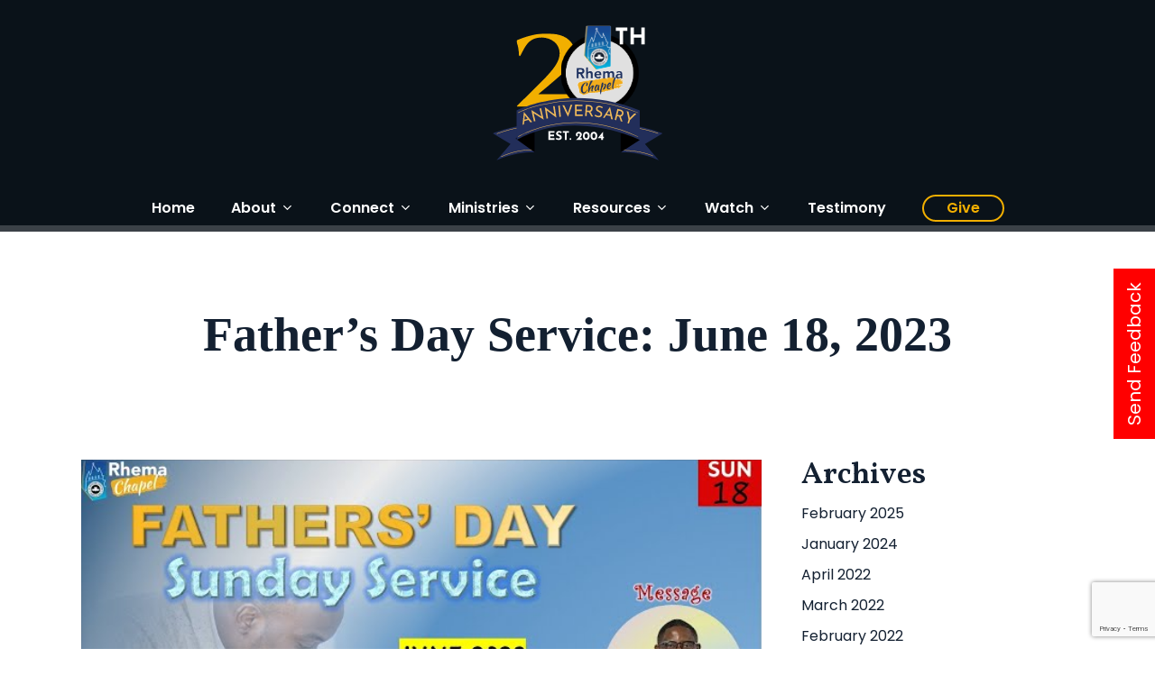

--- FILE ---
content_type: text/html; charset=UTF-8
request_url: https://rhemachapel.ca/videos/fathers-day-service-june-18-2023/
body_size: 23325
content:
<!doctype html>
<html lang="en-US" class="no-js">
<head>
	<meta charset="UTF-8">
	<meta name="viewport" content="width=device-width, initial-scale=1, maximum-scale=1, user-scalable=0" /><meta name='robots' content='noindex, nofollow' />

	<!-- This site is optimized with the Yoast SEO plugin v26.7 - https://yoast.com/wordpress/plugins/seo/ -->
	<title>Father&#039;s Day Service: June 18, 2023 - Rhema Chapel</title>
	<meta property="og:locale" content="en_US" />
	<meta property="og:type" content="article" />
	<meta property="og:title" content="Father&#039;s Day Service: June 18, 2023 - Rhema Chapel" />
	<meta property="og:description" content="Welcome to Rhema Chapel! Please join us for service online every Sunday at 8:50am (MST). If you are new and would like to connect with us, please visit https://rhemachapel.ca/join-the-family/ We..." />
	<meta property="og:url" content="https://rhemachapel.ca/videos/fathers-day-service-june-18-2023/" />
	<meta property="og:site_name" content="Rhema Chapel" />
	<meta property="og:image" content="https://rhemachapel.ca/wp-content/uploads/2022/02/rhema-chapel-share-img.png" />
	<meta property="og:image:width" content="1200" />
	<meta property="og:image:height" content="600" />
	<meta property="og:image:type" content="image/png" />
	<meta name="twitter:card" content="summary_large_image" />
	<meta name="twitter:label1" content="Est. reading time" />
	<meta name="twitter:data1" content="1 minute" />
	<script type="application/ld+json" class="yoast-schema-graph">{"@context":"https://schema.org","@graph":[{"@type":"WebPage","@id":"https://rhemachapel.ca/videos/fathers-day-service-june-18-2023/","url":"https://rhemachapel.ca/videos/fathers-day-service-june-18-2023/","name":"Father's Day Service: June 18, 2023 - Rhema Chapel","isPartOf":{"@id":"https://rhemachapel.ca/#website"},"datePublished":"2023-06-18T04:51:28+00:00","breadcrumb":{"@id":"https://rhemachapel.ca/videos/fathers-day-service-june-18-2023/#breadcrumb"},"inLanguage":"en-US","potentialAction":[{"@type":"ReadAction","target":["https://rhemachapel.ca/videos/fathers-day-service-june-18-2023/"]}]},{"@type":"BreadcrumbList","@id":"https://rhemachapel.ca/videos/fathers-day-service-june-18-2023/#breadcrumb","itemListElement":[{"@type":"ListItem","position":1,"name":"Home","item":"https://rhemachapel.ca/"},{"@type":"ListItem","position":2,"name":"YouTube Videos","item":"https://rhemachapel.ca/videos/"},{"@type":"ListItem","position":3,"name":"Father&#8217;s Day Service: June 18, 2023"}]},{"@type":"WebSite","@id":"https://rhemachapel.ca/#website","url":"https://rhemachapel.ca/","name":"Rhema Chapel","description":"Building with the Word to impart our world","publisher":{"@id":"https://rhemachapel.ca/#organization"},"potentialAction":[{"@type":"SearchAction","target":{"@type":"EntryPoint","urlTemplate":"https://rhemachapel.ca/?s={search_term_string}"},"query-input":{"@type":"PropertyValueSpecification","valueRequired":true,"valueName":"search_term_string"}}],"inLanguage":"en-US"},{"@type":"Organization","@id":"https://rhemachapel.ca/#organization","name":"Rhema Chapel","url":"https://rhemachapel.ca/","logo":{"@type":"ImageObject","inLanguage":"en-US","@id":"https://rhemachapel.ca/#/schema/logo/image/","url":"https://rhemachapel.ca/wp-content/uploads/2022/02/Rhema-Chapel-Full-Color.svg","contentUrl":"https://rhemachapel.ca/wp-content/uploads/2022/02/Rhema-Chapel-Full-Color.svg","width":452,"height":204,"caption":"Rhema Chapel"},"image":{"@id":"https://rhemachapel.ca/#/schema/logo/image/"}}]}</script>
	<!-- / Yoast SEO plugin. -->


<link rel='dns-prefetch' href='//fonts.googleapis.com' />
<link rel="alternate" type="application/rss+xml" title="Rhema Chapel &raquo; Feed" href="https://rhemachapel.ca/feed/" />
<link rel="alternate" type="application/rss+xml" title="Rhema Chapel &raquo; Comments Feed" href="https://rhemachapel.ca/comments/feed/" />
<link rel="alternate" title="oEmbed (JSON)" type="application/json+oembed" href="https://rhemachapel.ca/wp-json/oembed/1.0/embed?url=https%3A%2F%2Frhemachapel.ca%2Fvideos%2Ffathers-day-service-june-18-2023%2F" />
<link rel="alternate" title="oEmbed (XML)" type="text/xml+oembed" href="https://rhemachapel.ca/wp-json/oembed/1.0/embed?url=https%3A%2F%2Frhemachapel.ca%2Fvideos%2Ffathers-day-service-june-18-2023%2F&#038;format=xml" />
<link rel="preload" href="https://rhemachapel.ca/wp-content/themes/salient/css/fonts/icomoon.woff?v=1.2" as="font" type="font/woff" crossorigin="anonymous"><style id='wp-img-auto-sizes-contain-inline-css' type='text/css'>
img:is([sizes=auto i],[sizes^="auto," i]){contain-intrinsic-size:3000px 1500px}
/*# sourceURL=wp-img-auto-sizes-contain-inline-css */
</style>
<link rel='stylesheet' id='sby_styles-css' href='https://rhemachapel.ca/wp-content/plugins/youtube-feed-pro/css/sb-youtube.min.css?ver=1.4' type='text/css' media='all' />
<style id='classic-theme-styles-inline-css' type='text/css'>
/*! This file is auto-generated */
.wp-block-button__link{color:#fff;background-color:#32373c;border-radius:9999px;box-shadow:none;text-decoration:none;padding:calc(.667em + 2px) calc(1.333em + 2px);font-size:1.125em}.wp-block-file__button{background:#32373c;color:#fff;text-decoration:none}
/*# sourceURL=/wp-includes/css/classic-themes.min.css */
</style>
<link rel='stylesheet' id='font-awesome-css' href='https://rhemachapel.ca/wp-content/themes/salient/css/font-awesome-legacy.min.css?ver=4.7.1' type='text/css' media='all' />
<link rel='stylesheet' id='salient-grid-system-css' href='https://rhemachapel.ca/wp-content/themes/salient/css/build/grid-system.css?ver=14.0' type='text/css' media='all' />
<link rel='stylesheet' id='main-styles-css' href='https://rhemachapel.ca/wp-content/themes/salient/css/build/style.css?ver=14.0' type='text/css' media='all' />
<link rel='stylesheet' id='nectar-header-layout-centered-bottom-bar-css' href='https://rhemachapel.ca/wp-content/themes/salient/css/build/header/header-layout-centered-bottom-bar.css?ver=14.0' type='text/css' media='all' />
<link rel='stylesheet' id='nectar-header-perma-transparent-css' href='https://rhemachapel.ca/wp-content/themes/salient/css/build/header/header-perma-transparent.css?ver=14.0' type='text/css' media='all' />
<link rel='stylesheet' id='nectar-single-styles-css' href='https://rhemachapel.ca/wp-content/themes/salient/css/build/single.css?ver=14.0' type='text/css' media='all' />
<link rel='stylesheet' id='responsive-css' href='https://rhemachapel.ca/wp-content/themes/salient/css/build/responsive.css?ver=14.0' type='text/css' media='all' />
<link rel='stylesheet' id='skin-material-css' href='https://rhemachapel.ca/wp-content/themes/salient/css/build/skin-material.css?ver=14.0' type='text/css' media='all' />
<link rel='stylesheet' id='salient-wp-menu-dynamic-css' href='https://rhemachapel.ca/wp-content/uploads/salient/menu-dynamic.css?ver=40898' type='text/css' media='all' />
<link rel='stylesheet' id='dflip-style-css' href='https://rhemachapel.ca/wp-content/plugins/3d-flipbook-dflip-lite/assets/css/dflip.min.css?ver=2.2.56' type='text/css' media='all' />
<link rel='stylesheet' id='nectar-widget-posts-css' href='https://rhemachapel.ca/wp-content/themes/salient/css/build/elements/widget-nectar-posts.css?ver=14.0' type='text/css' media='all' />
<link rel='stylesheet' id='dynamic-css-css' href='https://rhemachapel.ca/wp-content/themes/salient/css/salient-dynamic-styles.css?ver=89496' type='text/css' media='all' />
<style id='dynamic-css-inline-css' type='text/css'>
#header-space{background-color:#ffffff}@media only screen and (min-width:1000px){body #ajax-content-wrap.no-scroll{min-height:calc(100vh - 254px);height:calc(100vh - 254px)!important;}}@media only screen and (min-width:1000px){#page-header-wrap.fullscreen-header,#page-header-wrap.fullscreen-header #page-header-bg,html:not(.nectar-box-roll-loaded) .nectar-box-roll > #page-header-bg.fullscreen-header,.nectar_fullscreen_zoom_recent_projects,#nectar_fullscreen_rows:not(.afterLoaded) > div{height:calc(100vh - 253px);}.wpb_row.vc_row-o-full-height.top-level,.wpb_row.vc_row-o-full-height.top-level > .col.span_12{min-height:calc(100vh - 253px);}html:not(.nectar-box-roll-loaded) .nectar-box-roll > #page-header-bg.fullscreen-header{top:254px;}.nectar-slider-wrap[data-fullscreen="true"]:not(.loaded),.nectar-slider-wrap[data-fullscreen="true"]:not(.loaded) .swiper-container{height:calc(100vh - 252px)!important;}.admin-bar .nectar-slider-wrap[data-fullscreen="true"]:not(.loaded),.admin-bar .nectar-slider-wrap[data-fullscreen="true"]:not(.loaded) .swiper-container{height:calc(100vh - 252px - 32px)!important;}}@media only screen and (max-width:999px){.using-mobile-browser #nectar_fullscreen_rows:not(.afterLoaded):not([data-mobile-disable="on"]) > div{height:calc(100vh - 141px);}.using-mobile-browser .wpb_row.vc_row-o-full-height.top-level,.using-mobile-browser .wpb_row.vc_row-o-full-height.top-level > .col.span_12,[data-permanent-transparent="1"].using-mobile-browser .wpb_row.vc_row-o-full-height.top-level,[data-permanent-transparent="1"].using-mobile-browser .wpb_row.vc_row-o-full-height.top-level > .col.span_12{min-height:calc(100vh - 141px);}html:not(.nectar-box-roll-loaded) .nectar-box-roll > #page-header-bg.fullscreen-header,.nectar_fullscreen_zoom_recent_projects,.nectar-slider-wrap[data-fullscreen="true"]:not(.loaded),.nectar-slider-wrap[data-fullscreen="true"]:not(.loaded) .swiper-container,#nectar_fullscreen_rows:not(.afterLoaded):not([data-mobile-disable="on"]) > div{height:calc(100vh - 88px);}.wpb_row.vc_row-o-full-height.top-level,.wpb_row.vc_row-o-full-height.top-level > .col.span_12{min-height:calc(100vh - 88px);}body[data-transparent-header="false"] #ajax-content-wrap.no-scroll{min-height:calc(100vh - 88px);height:calc(100vh - 88px);}}.screen-reader-text,.nectar-skip-to-content:not(:focus){border:0;clip:rect(1px,1px,1px,1px);clip-path:inset(50%);height:1px;margin:-1px;overflow:hidden;padding:0;position:absolute!important;width:1px;word-wrap:normal!important;}
@import url('https://fonts.googleapis.com/css2?family=Kaushan+Script&family=Poppins:wght@400;600;800&family=Vollkorn:wght@500;600;800&display=swap');


/*BUGHERD*/

#feedback-button{
  transform: rotate(-90deg);
  transform-origin: right bottom;
    position:fixed;
    top:35%;
    right:0;
  font-size: 20px;
  background: red;
  color: #fff;
  z-index:99999999999;
  padding:10px 15px;
}

#feedback-button:hover{
  background: green;
  color: #fff; 
    cursor:pointer;

}

/*END BUGHERD*/




h1,h2,h3,h4,h5,h6{
    font-family: 'Vollkorn', serif;
    color:#132031
}

h2.vc_custom_heading{
    font-size: 3rem;
}

body{
    font-family: 'Poppins', sans-serif;
    color:#132031;
    font-size:16px;
    text-align:justify;
}

.not-justified {
    text-align: left;
}

.text-xlarge{
    font-size: 5em;
    line-height: 1;
}

.text-large{
    font-size: 3em;
    line-height: 1;
}

.text-medium{
    font-size: 1.4em;
    line-height: 1;
}
.text-white{
    color:#fff;
}

.font-title strong{
    font-family: 'Kaushan Script', cursive;
    color: #f1ad1d;
    font-size:48px;
}

nav{
    font-family: 'Poppins', sans-serif;
    font-weight:600;
}

/* HEADER CUSTOMIZATION */

body #header-outer.transparent{
    background-color: transparent !important;
}

body #header-outer.fixed-menu{
    background-color: rgba(10,18,26,0.85) !important;
}

#header-outer.transparent .span_9, body.material #header-outer.transparent:not([data-format="left-header"]) #top .span_9 {
    width: 85%;
    margin: auto;
    background: #0A121C;
    border-radius: 50px;
    padding: 10px;
}

#header-outer.fixed-menu .span_9{
    padding:15px 10px 10px 10px;
}

#header-outer[data-format="centered-menu-bottom-bar"][data-condense="true"] .span_9 #logo img {
    height: 55px;
}
#header-outer[data-format="centered-menu-bottom-bar"] #top .span_9 #logo {
    left: 25px;
}

#header-outer.fixed-menu #logo, 
#header-outer.fixed-menu .logo-spacing {
    margin-top: 0;
}

#header-outer.fixed-menu:not([data-format="left-header"]) #top > .container > .row nav{    
    display: flex;
    justify-content: flex-end;
    transition: flex 1s;
}

#header-outer[data-format="centered-menu-bottom-bar"] #top .span_9 #logo {
    margin-top: 0;
}

#home-hero:after, #page-header-bg:after {
    content: '';
    position: absolute;
    bottom: 0;
    left: 0;
    width: 100%;
    height: 140px;
    z-index: 9999;
    /*background: url(/wp-content/uploads/2021/10/white-bottom-border.svg);
   background: url(/wp-content/uploads/2021/11/hero-border-bottom.png);*/
      background: url(/wp-content/uploads/2021/11/bottome-white-vector.svg);
background-size:cover;
   background-position: left;
}

#page-header-bg[data-alignment-v="middle"] .span_6 .inner-wrap {
    padding-top: 50px;
}

#page-header-bg h1{
    font-family: 'Vollkorn', serif;
    font-size: 70px;
    max-width: 650px;
text-align: left;
line-height: 1.1;
}

body .mfp-iframe-holder .mfp-content, body .mfp-inline-holder .mfp-content {
  max-width: none;
}

.forminator-design--default .forminator-label {
  font-size: 16px !important;
}

@media only screen and (min-width: 960px) {
#page-header-wrap {
    
    min-height: 700px;
}

#page-header-wrap #page-header-bg {
    min-height: 700px !important;
}
}
    
/* END HEADER CUSTOMIZATION */

/* NAV CUSTOMIZATION */

#header-outer[data-format="centered-menu-bottom-bar"] #top .span_9 nav > ul > li:not(#social-in-menu):not(#nectar-user-account):not(#search-btn):not(.slide-out-widget-area-toggle) > a {
    padding-bottom: 17px;
    padding-top: 17px;
    margin-bottom:0;
}

#header-outer.transparent #top nav .sf-menu > .current-menu-item > a, 
#header-outer.transparent #top nav > .sf-menu > li:not(.menu-button-header) > a:hover,
#header-outer.fixed-menu #top nav .sf-menu > .current-menu-item > a, 
#header-outer.fixed-menu #top nav > .sf-menu > li:not(.menu-button-header) > a:hover{
    color:#F2AF00 !important;
}

#header-outer[data-lhe="animated_underline"].transparent #top nav > ul > li > a .menu-title-text:after,
#header-outer[data-lhe="animated_underline"].fixed-menu #top nav > ul > li > a .menu-title-text:after{
    border-color:#F2AF00 !important;
}

body #header-outer[data-lhe="animated_underline"] #top nav > ul > li:not(.menu-button-header) > a .menu-title-text:after{
    bottom: -25px;
}

#header-outer .sf-menu > li:hover > ul, #header-outer .sf-menu > .sfHover > ul {
    top: 120%;
}


body #header-outer #top nav > ul li.menu-button-header.white > a .menu-title-text:after,
body #header-outer #top nav > ul li.menu-button-header.yellow > a .menu-title-text:after{
    border:none !important;
}

body #header-outer #top nav > ul li.menu-button-header.white > a,
.material #footer-widgets .widget li.menu-button-footer.white > a{
    background: transparent;
    padding: 5px 25px !important;
    border-radius: 50px;
    color: #fff;
    border:2px solid #fff;
}

body #header-outer #top nav > ul li.menu-button-header.white > a > .sf-sub-indicator i{
    color: #fff !important;
}

body #header-outer #top nav > ul li.menu-button-header.white > a:hover > .sf-sub-indicator i{
    color: #252525 !important;
}

body #header-outer #top nav > ul li.menu-button-header.white > a:hover,
.material #footer-widgets .widget li.menu-button-footer.white a:hover,
body #header-outer #top nav > ul li.menu-button-header.current_page_item.white > a{
    background: #fff;
    border-radius: 50px;
    color: #252525 !important;
    border:2px solid #fff;
}

body #header-outer #top nav > ul li.menu-button-header.yellow > a,
.material #footer-widgets .widget li.menu-button-footer.yellow a{
    background: transparent;
    padding: 5px 25px !important;
    border-radius: 50px;
    color: #F2AF00 !important;
    border:2px solid #F2AF00;
}

body #header-outer #top nav > ul li.menu-button-header.yellow > a > .sf-sub-indicator i{
    color: #F2AF00 !important;
}

body #header-outer #top nav > ul li.menu-button-header.yellow > a:hover,
.material #footer-widgets .widget li.menu-button-footer.yellow a:hover,
body #header-outer #top nav > ul li.menu-button-header.current_page_item.yellow > a{
    background: #F2AF00;
    border-radius: 50px;
    color: #252525 !important;
}

body #header-outer #top nav > ul li.menu-button-header.yellow > a:hover > .sf-sub-indicator i,
body #header-outer #top nav > ul li.menu-button-header.current_page_item.yellow > a > .sf-sub-indicator i{
    color: #252525 !important;
}

/* END NAV CUSTOMIZATION */

/* HIGHLIGHT TEXT CUSTOMIZATION */

.nectar-highlighted-text[data-style="half_text"] em.animated {
    background-size: 100% 8%;
}

/* END HIGHLIGHT TEXT CUSTOMIZATION */

body[data-button-style*="slightly_rounded"] .nectar-button,
body[data-button-style*="slightly_rounded"] .nectar-button.see-through-2{
    border-radius: 50px !important;
    -webkit-border-radius: 50px !important;
}

/*Script highlighted text*/

.nectar-highlighted-text .animated{
    font-family: 'Kaushan Script', cursive;
}

.homepage-featured i{
    font-size: 60px !important;
    line-height: 60px !important;
}

.homepage-featured .iwithtext .iwt-text {
    padding-left: 75px;
}

.section-title-black{
    display: inline-block;
    background: url(/wp-content/uploads/2021/10/title-underline-black.svg);
    background-size: contain;
    background-repeat: no-repeat;
    background-position: bottom;
    padding-bottom: 10px;
}

.section-title-white{
    display: inline-block;
    background: url(/wp-content/uploads/2021/10/title-underline-white.svg);
    background-size: contain;
    background-repeat: no-repeat;
    background-position: bottom;
    padding-bottom: 10px;
}

.section-title-blue{
    display: inline-block;
    background: url(/wp-content/uploads/2022/01/title-underline-blue.svg);
    background-size: contain;
    background-repeat: no-repeat;
    background-position: bottom;
    padding-bottom: 10px;
}

.pastor-portrait{
    margin-bottom:-50px;
}

div.wpforms-container-full .wpforms-form .wpforms-title {
    font-family: 'vollkorn', serif;
    font-weight: 700;
}

/*TOGGLES ACCORDION STYLES*/

.toggle {
    background: #fff;
    padding: 0 5%;
    border-radius: 3px;
}

body div[data-style="minimal"] .toggle{
    margin-bottom:8px;
}

div[data-style="minimal"] .toggle.open h3 a{
    color:#1c1c1c;
}

.toggle h3,
.toggle h3 a {
    font-family: 'Poppins', sans-serif;
    font-size: 16px;
    font-weight:600;
}

div[data-style="minimal"] .toggle h3 a {
    padding: 20px 70px 20px 0px;
}

.toggle h3 a i {
    background-color: #F2AF00;
    color:#1c1c1c;
}

.toggle h3 a:hover i {
    background: #1c1c1c;
}

div[data-style="minimal"] .toggle h3 i:before,
div[data-style="minimal"] .toggle h3 i:after{
    background-color: #1c1c1c;
}

div[data-style="minimal"] .toggle h3 a{
    line-height: 1.3;
    text-align:left;
}

div[data-style="minimal"] .toggle:hover h3 a{
    color:#1c1c1c;
    line-height: 1.3;
}

div[data-style="minimal"] .toggle.default.open i{
    border-color: #1C1C1C;
    background-color:#1C1C1C;
}

div[data-style*="minimal"] .toggle h3 i,
div[data-style="minimal"] .toggle.default:hover i{
    border-color: transparent;
}


div[data-style="minimal"] .toggle.open h3 i::before, 
div[data-style="minimal"] .toggle:hover h3 i::before,
div[data-style="minimal"] .toggle:hover h3 i:after{
    background:#fff;
}

/*CAROUSAL*/

.nectar-flickity[data-controls*="arrows_overlaid"] .flickity-prev-next-button.next {
    right: -50px;
}

.nectar-fancy-box[data-style="image_above_text_underline"] .text {
    padding: 20px 10% 0 20px;
}

/*PART OF COMMUNITY*/
.featured-events .row-bg {
    background-size: 50%;
}


.nectar-flip-box .flip-box-front i{
    display:none;
}

.wpforms-field-container input, .wpforms-field-container textarea {
    border-radius: 5px !important;
    border-color:#000 !important;
}

div.wpforms-container-full .wpforms-form button[type="submit"] {
    border-radius: 50px !important;
    background: transparent;
    color: #000;
    border: 3px solid #000;
}

div.wpforms-container-full .wpforms-form button[type="submit"]:hover {
    background: #000 !important;
    color: #fff;
    border: 3px solid #000;
}


.material div blockquote:before{
    border:none !important;
}

.material div blockquote p {
    padding-bottom: 0.5rem;
    font-size: 20px;
    line-height: 1.5;
    font-family: 'vollkorn';
    font-style: italic;
}

.material div blockquote {
    border-top: 2px solid #F2AF00;
    border-bottom: 2px solid #F2AF00;
    padding-top: 25px;
    padding-bottom: 25px;
}

/* TEAM CARDS */

.team-meta h5 {
    font-family: 'poppins';
    font-weight: 400;
}

.team-meta .nectar-cta {
    display:none;
    margin-top: 20px;
}


/* CUSTOM SECTION BOTTOMS */

body .full-width-section > .nectar-shape-divider-wrap[data-style="curve_asym_2"] {
    left: 0;
    width: auto;
    margin-left: calc(-150vw + var(--scroll-bar-w));
    right: calc(-50vw + var(--scroll-bar-w));
}

/* END CUSTOM SECTION BOTTOMS */

/* CUSTOM VIDEO THUMBNAILS */


[id^="sb_youtube_"].sb_youtube .sby_info {
    width: auto;
    float: none;
    clear: both;
    margin-top: 0;
    text-decoration: none;
    opacity:1;
    text-align: left;
    position: absolute;
    bottom: 25px;
    left: 25px;
    z-index: 99;
}

[id^="sb_youtube_"].sb_youtube .sby_info .sby_video_title_wrap {
    font-size: 1em;
    color: #fff;
    text-shadow: rgba(37, 37, 37, 0.8) 0px 3px 3px;
}

[id^="sb_youtube_"].sb_youtube .sby_info > p.watch-btn {
    font-size: 1em;
    color: #fff;
    text-shadow: rgba(37, 37, 37, 0.8) 0px 3px 3px;
    font-weight: 600;
}

p.watch-btn .svg-inline--fa.fa-youtube.fa-w-18 {
    color: #F2AF00;
    font-size: 2em;
    vertical-align: -0.3em;
}

.sby_video_thumbnail.sby_item_video_thumbnail.sby_imgLiquid_bgSize.sby_imgLiquid_ready{
transition: transform 0.3s ease-out 0s;
transform: scale(1);
border-radius: 8px;
}

.sby_video_thumbnail.sby_item_video_thumbnail.sby_imgLiquid_bgSize.sby_imgLiquid_ready:hover{
transform: scale(1.05);
}

.sby_video_thumbnail.sby_item_video_thumbnail.sby_imgLiquid_bgSize.sby_imgLiquid_ready::after {
    background-color: rgba(0,0,0,0.3);
}

[id^="sb_youtube_"].sb_youtube .sby_footer .sby_load_btn {
    padding: 7px 25px;
    background: #F2AF00;
    color: #000;
    border-radius: 50px;
    font-size:20px;
}


/* END CUSTOM VIDEO THUMBNAILS */

/* DAILY TONIC */

.daily-tonic .su-post-title,.su-post-comments-link{
    display:none !important;
}

div .su-posts-single-post .su-post, div .su-post-content .wpb_row.vc_row-fluid.vc_row {
    margin-bottom: 0;
}

div .su-posts-single-post .su-post-meta,
#single-below-header .meta-date.date.updated{
    font-size:1.2rem !important;
    opacity: 1;
font-weight: 600;
color: #F2AF00;
}

#single-below-header .meta-author.vcard.author,
#single-below-header .meta-comment-count,
.section-title.blog-title .meta-category,
.post-header .title,
.post-header .meta a{
    display:none !important;
}

.post-header .meta {
    font-size: 0 !important;
}

#header-outer{
transition: all 0.5s !important;
}

#header-outer.scrollUp{
    transform: translateY(-77px)
}

.post-header .meta span{
    color: #000;
    font-weight: 600;
    font-family: 'vollkorn';
    font-size: 1.4rem;
}


/* END DAILY TONIC */

.forminator-col .forminator-checkbox-label {
  color: #202020;
}

.forminator-col .forminator-radio .forminator-radio-label{
  color: #202020;
}

/* FOOTER */

#footer-widgets .row .col .widget{
    vertical-align:top;
}

#block-11 p {
    /*display: inline-block;
    width: 28%;*/
    text-align:left;
}

/*#block-8 {
    display: inline-block;
    width: 70%;
}*/

.material #footer-outer #footer-widgets .col ul.footer-custom-menu li.menu-item-has-children {
    display: inline-block;
    text-align: left;
    /*vertical-align:top;
    margin: 0 10px;*/
}

.material #footer-outer #footer-widgets .col ul.footer-custom-menu{
    display: flex;
justify-content: space-between;
}

ul.footer-custom-menu li.menu-item-has-children > a,
ul.footer-custom-menu l.imenu-button-footer.yellow > a{
    font-size: 20px;
    font-weight: 600;
    border-bottom: 1px solid #fff !important;
    margin-bottom: 10px;
}

/*.material #footer-outer #footer-widgets .col ul li {
    display: inline-block;
    margin: 0 5px;
}*/

#footer-outer #nav_menu-2 {
    margin-bottom: 0;
}

/*#footer-outer .col:last-child {
    text-align: right;
}*/

#footer-outer #footer-widgets .col ul li:first-child > a{
    padding-top:5px !important;
}

.material #footer-widgets .widget li.menu-button-footer.white a,
.material #footer-widgets .widget li.menu-button-footer.white a:hover,
.material #footer-widgets .widget li.menu-button-footer.yellow a,
.material #footer-widgets .widget li.menu-button-footer.yellow a:hover {
    border-bottom: 2px solid !important;
}

.material #footer-widgets .widget li.menu-button-footer.white a:hover {
    border-bottom-color: #fff !important;
}

.material #footer-widgets .widget li.menu-button-footer.yellow a:hover {
    border-bottom-color: #F2AF00 !important;
}

/* END FOOTER */




/* MOBILE OVERWRITES */

@media only screen and (max-width: 760px) {

body{
    text-align:left;
}    
    
body.material .nectar-button.large {
  text-align: left;
}
    
#header-outer.transparent .span_9, body.material #header-outer.transparent:not([data-format="left-header"]) #top .span_9 {
    background: transparent;
}

#page-header-wrap #page-header-bg {
    min-height: 360px !important;
}
    
.text-xlarge {
    font-size: 3.5em;
    line-height: 1;
}

h2.vc_custom_heading {
  font-size: 2rem;
  line-height: 1.1;
}

.font-title strong {
  font-size: 38px;
}

#home-hero{
padding-top: 150px !important;
padding-bottom: 150px !important;
}

#home-hero h1 {
    font-size: 35px;
    line-height: 42px;
    text-align: left;
}

#page-header-bg .span_6 h1, .single.single-post .section-title h1, body.search #page-header-bg h1, body.single.single-post .row .col.section-title.span_12 h1 {
  font-size: 40px;
  line-height: 1;
}

#ajax-content-wrap .vc_row.right_padding_90px .row_col_wrap_12 {
    padding-right: 30px;
}

#ajax-content-wrap .vc_row.left_padding_90px .row_col_wrap_12 {
    padding-left: 30px;
}

#services .nectar-fancy-box.using-img {
    min-height: 250px !important;
}

.material #footer-outer #footer-widgets .col ul.footer-custom-menu,
.material #footer-outer #footer-widgets .col ul.footer-custom-menu li.menu-item-has-children{
  display: block;
}

/*BUGHERD*/

#feedback-button{
transform: rotate(0deg);
position: fixed;
top: auto;
right: auto;
bottom: 0;
font-size: 20px;
background: red;
color: #fff;
z-index: 99999999999;
padding: 5px;
width: 100%;
text-align: center;
}

#feedback-button:hover{
  background: green;
  color: #fff; 
    cursor:pointer;

}

/*END BUGHERD*/
}


/* Portrait */
@media only screen and (min-width: 768px) and (max-width: 1100px) and (orientation: portrait){
    #header-outer.transparent .span_9, body.material #header-outer.transparent:not([data-format="left-header"]) #top .span_9 {
  padding: 10px 18px;
}

    #page-header-wrap #page-header-bg {
    min-height: 500px !important;
    max-height: 700px !important;
}
}

/* Landscape */
@media only screen and (min-width: 768px) and (max-width: 1100px) and (orientation: landscape) {
    header-outer.transparent .span_9, body.material #header-outer.transparent:not([data-format="left-header"]) #top .span_9 {
  width: 100%;
    }
    #header-outer[data-lhe="animated_underline"] #top nav > ul > li > a{
    margin-left: 15px;
    margin-right: 15px;
    }
    
    #header-outer header#top > .container {
        padding: 0 40px;
    }    
#page-header-wrap {
  min-height: 600px;
}

    #page-header-wrap #page-header-bg {
    min-height: 600px !important;
    max-height: 600px !important;
}
}
/*# sourceURL=dynamic-css-inline-css */
</style>
<link rel='stylesheet' id='redux-google-fonts-salient_redux-css' href='https://fonts.googleapis.com/css?family=Poppins&#038;display=swap&#038;ver=1718218889' type='text/css' media='all' />
<script type="text/javascript" src="https://rhemachapel.ca/wp-includes/js/jquery/jquery.min.js?ver=3.7.1" id="jquery-core-js"></script>
<script type="text/javascript" src="https://rhemachapel.ca/wp-includes/js/jquery/jquery-migrate.min.js?ver=3.4.1" id="jquery-migrate-js"></script>
<link rel="https://api.w.org/" href="https://rhemachapel.ca/wp-json/" /><link rel="EditURI" type="application/rsd+xml" title="RSD" href="https://rhemachapel.ca/xmlrpc.php?rsd" />
<meta name="generator" content="WordPress 6.9" />
<link rel='shortlink' href='https://rhemachapel.ca/?p=3673' />
<script type="text/javascript"> var root = document.getElementsByTagName( "html" )[0]; root.setAttribute( "class", "js" ); </script><script type="text/javascript">
  
  var BugHerdConfig = {"feedback":{"hide":true}};

  (function (d, t) {
    var bh = d.createElement(t), s = d.getElementsByTagName(t)[0];
    bh.type = 'text/javascript';
    bh.src = 'https://www.bugherd.com/sidebarv2.js?apikey=pi1muzabpvlewajdqgxpjg';
    s.parentNode.insertBefore(bh, s);
  })(document, 'script');
</script>

<script type="text/javascript" src="https://www.bugherd.com/sidebarv2.js?apikey=pi1muzabpvlewajdqgxpjg" async="true"></script>

<!-- Global site tag (gtag.js) - Google Analytics -->
<script async src="https://www.googletagmanager.com/gtag/js?id=G-SEGDH4JRY4"></script>
<script>
  window.dataLayer = window.dataLayer || [];
  function gtag(){dataLayer.push(arguments);}
  gtag('js', new Date());

  gtag('config', 'G-SEGDH4JRY4');
</script>

	<script type="text/javascript">
    (function(c,l,a,r,i,t,y){
        c[a]=c[a]||function(){(c[a].q=c[a].q||[]).push(arguments)};
        t=l.createElement(r);t.async=1;t.src="https://www.clarity.ms/tag/"+i;
        y=l.getElementsByTagName(r)[0];y.parentNode.insertBefore(t,y);
    })(window, document, "clarity", "script", "av24ib3u23");
</script>

<script type="text/javascript">
jQuery( document ).ready(function() {
jQuery(".lightbox-column a").attr("rel","prettyphoto").addClass("nectar_video_lightbox");
});
</script>
	<script type="text/javascript">
jQuery(document).ready(function () {
function getParameterByName(name) {
    name = name.replace(/[\[]/, "\\[").replace(/[\]]/, "\\]");
    var regex = new RegExp("[\\?&]" + name + "=([^&#]*)"),
        results = regex.exec(location.search);
    return results === null ? "" : decodeURIComponent(results[1].replace(/\+/g, " "));
}

if (getParameterByName("firstTime")=="true") {
   jQuery.magnificPopup.open({
    items: {
        src: 'https://www.youtube.com/watch?v=zCPHZZNGx3c'
    },
    type: 'iframe'
});
}
});

jQuery(document).ready(function () {
  
  'use strict';
  
   var c, currentScrollTop = 0,
       navbar = jQuery('#header-outer');

   jQuery(window).scroll(function () {
      var a = jQuery(window).scrollTop();
      var b = navbar.height();
     
      currentScrollTop = a;
     
      if (c < currentScrollTop && a > b + b) {
        navbar.addClass("scrollUp");
      } else if (c > currentScrollTop && !(a <= b)) {
        navbar.removeClass("scrollUp");
      }
      c = currentScrollTop;
     
     console.log(a);
  });
  
});
</script><link rel="preconnect" href="//code.tidio.co"><meta name="generator" content="Powered by WPBakery Page Builder - drag and drop page builder for WordPress."/>
<link rel="icon" href="https://rhemachapel.ca/wp-content/uploads/2024/06/cropped-9F1E9803-8A48-495B-8FF6-AA3D2F36B83C-32x32.png" sizes="32x32" />
<link rel="icon" href="https://rhemachapel.ca/wp-content/uploads/2024/06/cropped-9F1E9803-8A48-495B-8FF6-AA3D2F36B83C-192x192.png" sizes="192x192" />
<link rel="apple-touch-icon" href="https://rhemachapel.ca/wp-content/uploads/2024/06/cropped-9F1E9803-8A48-495B-8FF6-AA3D2F36B83C-180x180.png" />
<meta name="msapplication-TileImage" content="https://rhemachapel.ca/wp-content/uploads/2024/06/cropped-9F1E9803-8A48-495B-8FF6-AA3D2F36B83C-270x270.png" />
<noscript><style> .wpb_animate_when_almost_visible { opacity: 1; }</style></noscript>	<link rel="preconnect" href="https://fonts.googleapis.com">
<link rel="preconnect" href="https://fonts.gstatic.com" crossorigin>
<link href="https://fonts.googleapis.com/css2?family=Kaushan+Script&family=Poppins:wght@400;600;800&family=Vollkorn:wght@500;600;800&display=swap" rel="stylesheet"> 

<style id='wp-block-archives-inline-css' type='text/css'>
.wp-block-archives{box-sizing:border-box}.wp-block-archives-dropdown label{display:block}
/*# sourceURL=https://rhemachapel.ca/wp-includes/blocks/archives/style.min.css */
</style>
<style id='wp-block-categories-inline-css' type='text/css'>
.wp-block-categories{box-sizing:border-box}.wp-block-categories.alignleft{margin-right:2em}.wp-block-categories.alignright{margin-left:2em}.wp-block-categories.wp-block-categories-dropdown.aligncenter{text-align:center}.wp-block-categories .wp-block-categories__label{display:block;width:100%}
/*# sourceURL=https://rhemachapel.ca/wp-includes/blocks/categories/style.min.css */
</style>
<style id='wp-block-heading-inline-css' type='text/css'>
h1:where(.wp-block-heading).has-background,h2:where(.wp-block-heading).has-background,h3:where(.wp-block-heading).has-background,h4:where(.wp-block-heading).has-background,h5:where(.wp-block-heading).has-background,h6:where(.wp-block-heading).has-background{padding:1.25em 2.375em}h1.has-text-align-left[style*=writing-mode]:where([style*=vertical-lr]),h1.has-text-align-right[style*=writing-mode]:where([style*=vertical-rl]),h2.has-text-align-left[style*=writing-mode]:where([style*=vertical-lr]),h2.has-text-align-right[style*=writing-mode]:where([style*=vertical-rl]),h3.has-text-align-left[style*=writing-mode]:where([style*=vertical-lr]),h3.has-text-align-right[style*=writing-mode]:where([style*=vertical-rl]),h4.has-text-align-left[style*=writing-mode]:where([style*=vertical-lr]),h4.has-text-align-right[style*=writing-mode]:where([style*=vertical-rl]),h5.has-text-align-left[style*=writing-mode]:where([style*=vertical-lr]),h5.has-text-align-right[style*=writing-mode]:where([style*=vertical-rl]),h6.has-text-align-left[style*=writing-mode]:where([style*=vertical-lr]),h6.has-text-align-right[style*=writing-mode]:where([style*=vertical-rl]){rotate:180deg}
/*# sourceURL=https://rhemachapel.ca/wp-includes/blocks/heading/style.min.css */
</style>
<style id='wp-block-image-inline-css' type='text/css'>
.wp-block-image>a,.wp-block-image>figure>a{display:inline-block}.wp-block-image img{box-sizing:border-box;height:auto;max-width:100%;vertical-align:bottom}@media not (prefers-reduced-motion){.wp-block-image img.hide{visibility:hidden}.wp-block-image img.show{animation:show-content-image .4s}}.wp-block-image[style*=border-radius] img,.wp-block-image[style*=border-radius]>a{border-radius:inherit}.wp-block-image.has-custom-border img{box-sizing:border-box}.wp-block-image.aligncenter{text-align:center}.wp-block-image.alignfull>a,.wp-block-image.alignwide>a{width:100%}.wp-block-image.alignfull img,.wp-block-image.alignwide img{height:auto;width:100%}.wp-block-image .aligncenter,.wp-block-image .alignleft,.wp-block-image .alignright,.wp-block-image.aligncenter,.wp-block-image.alignleft,.wp-block-image.alignright{display:table}.wp-block-image .aligncenter>figcaption,.wp-block-image .alignleft>figcaption,.wp-block-image .alignright>figcaption,.wp-block-image.aligncenter>figcaption,.wp-block-image.alignleft>figcaption,.wp-block-image.alignright>figcaption{caption-side:bottom;display:table-caption}.wp-block-image .alignleft{float:left;margin:.5em 1em .5em 0}.wp-block-image .alignright{float:right;margin:.5em 0 .5em 1em}.wp-block-image .aligncenter{margin-left:auto;margin-right:auto}.wp-block-image :where(figcaption){margin-bottom:1em;margin-top:.5em}.wp-block-image.is-style-circle-mask img{border-radius:9999px}@supports ((-webkit-mask-image:none) or (mask-image:none)) or (-webkit-mask-image:none){.wp-block-image.is-style-circle-mask img{border-radius:0;-webkit-mask-image:url('data:image/svg+xml;utf8,<svg viewBox="0 0 100 100" xmlns="http://www.w3.org/2000/svg"><circle cx="50" cy="50" r="50"/></svg>');mask-image:url('data:image/svg+xml;utf8,<svg viewBox="0 0 100 100" xmlns="http://www.w3.org/2000/svg"><circle cx="50" cy="50" r="50"/></svg>');mask-mode:alpha;-webkit-mask-position:center;mask-position:center;-webkit-mask-repeat:no-repeat;mask-repeat:no-repeat;-webkit-mask-size:contain;mask-size:contain}}:root :where(.wp-block-image.is-style-rounded img,.wp-block-image .is-style-rounded img){border-radius:9999px}.wp-block-image figure{margin:0}.wp-lightbox-container{display:flex;flex-direction:column;position:relative}.wp-lightbox-container img{cursor:zoom-in}.wp-lightbox-container img:hover+button{opacity:1}.wp-lightbox-container button{align-items:center;backdrop-filter:blur(16px) saturate(180%);background-color:#5a5a5a40;border:none;border-radius:4px;cursor:zoom-in;display:flex;height:20px;justify-content:center;opacity:0;padding:0;position:absolute;right:16px;text-align:center;top:16px;width:20px;z-index:100}@media not (prefers-reduced-motion){.wp-lightbox-container button{transition:opacity .2s ease}}.wp-lightbox-container button:focus-visible{outline:3px auto #5a5a5a40;outline:3px auto -webkit-focus-ring-color;outline-offset:3px}.wp-lightbox-container button:hover{cursor:pointer;opacity:1}.wp-lightbox-container button:focus{opacity:1}.wp-lightbox-container button:focus,.wp-lightbox-container button:hover,.wp-lightbox-container button:not(:hover):not(:active):not(.has-background){background-color:#5a5a5a40;border:none}.wp-lightbox-overlay{box-sizing:border-box;cursor:zoom-out;height:100vh;left:0;overflow:hidden;position:fixed;top:0;visibility:hidden;width:100%;z-index:100000}.wp-lightbox-overlay .close-button{align-items:center;cursor:pointer;display:flex;justify-content:center;min-height:40px;min-width:40px;padding:0;position:absolute;right:calc(env(safe-area-inset-right) + 16px);top:calc(env(safe-area-inset-top) + 16px);z-index:5000000}.wp-lightbox-overlay .close-button:focus,.wp-lightbox-overlay .close-button:hover,.wp-lightbox-overlay .close-button:not(:hover):not(:active):not(.has-background){background:none;border:none}.wp-lightbox-overlay .lightbox-image-container{height:var(--wp--lightbox-container-height);left:50%;overflow:hidden;position:absolute;top:50%;transform:translate(-50%,-50%);transform-origin:top left;width:var(--wp--lightbox-container-width);z-index:9999999999}.wp-lightbox-overlay .wp-block-image{align-items:center;box-sizing:border-box;display:flex;height:100%;justify-content:center;margin:0;position:relative;transform-origin:0 0;width:100%;z-index:3000000}.wp-lightbox-overlay .wp-block-image img{height:var(--wp--lightbox-image-height);min-height:var(--wp--lightbox-image-height);min-width:var(--wp--lightbox-image-width);width:var(--wp--lightbox-image-width)}.wp-lightbox-overlay .wp-block-image figcaption{display:none}.wp-lightbox-overlay button{background:none;border:none}.wp-lightbox-overlay .scrim{background-color:#fff;height:100%;opacity:.9;position:absolute;width:100%;z-index:2000000}.wp-lightbox-overlay.active{visibility:visible}@media not (prefers-reduced-motion){.wp-lightbox-overlay.active{animation:turn-on-visibility .25s both}.wp-lightbox-overlay.active img{animation:turn-on-visibility .35s both}.wp-lightbox-overlay.show-closing-animation:not(.active){animation:turn-off-visibility .35s both}.wp-lightbox-overlay.show-closing-animation:not(.active) img{animation:turn-off-visibility .25s both}.wp-lightbox-overlay.zoom.active{animation:none;opacity:1;visibility:visible}.wp-lightbox-overlay.zoom.active .lightbox-image-container{animation:lightbox-zoom-in .4s}.wp-lightbox-overlay.zoom.active .lightbox-image-container img{animation:none}.wp-lightbox-overlay.zoom.active .scrim{animation:turn-on-visibility .4s forwards}.wp-lightbox-overlay.zoom.show-closing-animation:not(.active){animation:none}.wp-lightbox-overlay.zoom.show-closing-animation:not(.active) .lightbox-image-container{animation:lightbox-zoom-out .4s}.wp-lightbox-overlay.zoom.show-closing-animation:not(.active) .lightbox-image-container img{animation:none}.wp-lightbox-overlay.zoom.show-closing-animation:not(.active) .scrim{animation:turn-off-visibility .4s forwards}}@keyframes show-content-image{0%{visibility:hidden}99%{visibility:hidden}to{visibility:visible}}@keyframes turn-on-visibility{0%{opacity:0}to{opacity:1}}@keyframes turn-off-visibility{0%{opacity:1;visibility:visible}99%{opacity:0;visibility:visible}to{opacity:0;visibility:hidden}}@keyframes lightbox-zoom-in{0%{transform:translate(calc((-100vw + var(--wp--lightbox-scrollbar-width))/2 + var(--wp--lightbox-initial-left-position)),calc(-50vh + var(--wp--lightbox-initial-top-position))) scale(var(--wp--lightbox-scale))}to{transform:translate(-50%,-50%) scale(1)}}@keyframes lightbox-zoom-out{0%{transform:translate(-50%,-50%) scale(1);visibility:visible}99%{visibility:visible}to{transform:translate(calc((-100vw + var(--wp--lightbox-scrollbar-width))/2 + var(--wp--lightbox-initial-left-position)),calc(-50vh + var(--wp--lightbox-initial-top-position))) scale(var(--wp--lightbox-scale));visibility:hidden}}
/*# sourceURL=https://rhemachapel.ca/wp-includes/blocks/image/style.min.css */
</style>
<style id='wp-block-columns-inline-css' type='text/css'>
.wp-block-columns{box-sizing:border-box;display:flex;flex-wrap:wrap!important}@media (min-width:782px){.wp-block-columns{flex-wrap:nowrap!important}}.wp-block-columns{align-items:normal!important}.wp-block-columns.are-vertically-aligned-top{align-items:flex-start}.wp-block-columns.are-vertically-aligned-center{align-items:center}.wp-block-columns.are-vertically-aligned-bottom{align-items:flex-end}@media (max-width:781px){.wp-block-columns:not(.is-not-stacked-on-mobile)>.wp-block-column{flex-basis:100%!important}}@media (min-width:782px){.wp-block-columns:not(.is-not-stacked-on-mobile)>.wp-block-column{flex-basis:0;flex-grow:1}.wp-block-columns:not(.is-not-stacked-on-mobile)>.wp-block-column[style*=flex-basis]{flex-grow:0}}.wp-block-columns.is-not-stacked-on-mobile{flex-wrap:nowrap!important}.wp-block-columns.is-not-stacked-on-mobile>.wp-block-column{flex-basis:0;flex-grow:1}.wp-block-columns.is-not-stacked-on-mobile>.wp-block-column[style*=flex-basis]{flex-grow:0}:where(.wp-block-columns){margin-bottom:1.75em}:where(.wp-block-columns.has-background){padding:1.25em 2.375em}.wp-block-column{flex-grow:1;min-width:0;overflow-wrap:break-word;word-break:break-word}.wp-block-column.is-vertically-aligned-top{align-self:flex-start}.wp-block-column.is-vertically-aligned-center{align-self:center}.wp-block-column.is-vertically-aligned-bottom{align-self:flex-end}.wp-block-column.is-vertically-aligned-stretch{align-self:stretch}.wp-block-column.is-vertically-aligned-bottom,.wp-block-column.is-vertically-aligned-center,.wp-block-column.is-vertically-aligned-top{width:100%}
/*# sourceURL=https://rhemachapel.ca/wp-includes/blocks/columns/style.min.css */
</style>
<style id='wp-block-group-inline-css' type='text/css'>
.wp-block-group{box-sizing:border-box}:where(.wp-block-group.wp-block-group-is-layout-constrained){position:relative}
/*# sourceURL=https://rhemachapel.ca/wp-includes/blocks/group/style.min.css */
</style>
<style id='wp-block-paragraph-inline-css' type='text/css'>
.is-small-text{font-size:.875em}.is-regular-text{font-size:1em}.is-large-text{font-size:2.25em}.is-larger-text{font-size:3em}.has-drop-cap:not(:focus):first-letter{float:left;font-size:8.4em;font-style:normal;font-weight:100;line-height:.68;margin:.05em .1em 0 0;text-transform:uppercase}body.rtl .has-drop-cap:not(:focus):first-letter{float:none;margin-left:.1em}p.has-drop-cap.has-background{overflow:hidden}:root :where(p.has-background){padding:1.25em 2.375em}:where(p.has-text-color:not(.has-link-color)) a{color:inherit}p.has-text-align-left[style*="writing-mode:vertical-lr"],p.has-text-align-right[style*="writing-mode:vertical-rl"]{rotate:180deg}
/*# sourceURL=https://rhemachapel.ca/wp-includes/blocks/paragraph/style.min.css */
</style>
<style id='global-styles-inline-css' type='text/css'>
:root{--wp--preset--aspect-ratio--square: 1;--wp--preset--aspect-ratio--4-3: 4/3;--wp--preset--aspect-ratio--3-4: 3/4;--wp--preset--aspect-ratio--3-2: 3/2;--wp--preset--aspect-ratio--2-3: 2/3;--wp--preset--aspect-ratio--16-9: 16/9;--wp--preset--aspect-ratio--9-16: 9/16;--wp--preset--color--black: #000000;--wp--preset--color--cyan-bluish-gray: #abb8c3;--wp--preset--color--white: #ffffff;--wp--preset--color--pale-pink: #f78da7;--wp--preset--color--vivid-red: #cf2e2e;--wp--preset--color--luminous-vivid-orange: #ff6900;--wp--preset--color--luminous-vivid-amber: #fcb900;--wp--preset--color--light-green-cyan: #7bdcb5;--wp--preset--color--vivid-green-cyan: #00d084;--wp--preset--color--pale-cyan-blue: #8ed1fc;--wp--preset--color--vivid-cyan-blue: #0693e3;--wp--preset--color--vivid-purple: #9b51e0;--wp--preset--gradient--vivid-cyan-blue-to-vivid-purple: linear-gradient(135deg,rgb(6,147,227) 0%,rgb(155,81,224) 100%);--wp--preset--gradient--light-green-cyan-to-vivid-green-cyan: linear-gradient(135deg,rgb(122,220,180) 0%,rgb(0,208,130) 100%);--wp--preset--gradient--luminous-vivid-amber-to-luminous-vivid-orange: linear-gradient(135deg,rgb(252,185,0) 0%,rgb(255,105,0) 100%);--wp--preset--gradient--luminous-vivid-orange-to-vivid-red: linear-gradient(135deg,rgb(255,105,0) 0%,rgb(207,46,46) 100%);--wp--preset--gradient--very-light-gray-to-cyan-bluish-gray: linear-gradient(135deg,rgb(238,238,238) 0%,rgb(169,184,195) 100%);--wp--preset--gradient--cool-to-warm-spectrum: linear-gradient(135deg,rgb(74,234,220) 0%,rgb(151,120,209) 20%,rgb(207,42,186) 40%,rgb(238,44,130) 60%,rgb(251,105,98) 80%,rgb(254,248,76) 100%);--wp--preset--gradient--blush-light-purple: linear-gradient(135deg,rgb(255,206,236) 0%,rgb(152,150,240) 100%);--wp--preset--gradient--blush-bordeaux: linear-gradient(135deg,rgb(254,205,165) 0%,rgb(254,45,45) 50%,rgb(107,0,62) 100%);--wp--preset--gradient--luminous-dusk: linear-gradient(135deg,rgb(255,203,112) 0%,rgb(199,81,192) 50%,rgb(65,88,208) 100%);--wp--preset--gradient--pale-ocean: linear-gradient(135deg,rgb(255,245,203) 0%,rgb(182,227,212) 50%,rgb(51,167,181) 100%);--wp--preset--gradient--electric-grass: linear-gradient(135deg,rgb(202,248,128) 0%,rgb(113,206,126) 100%);--wp--preset--gradient--midnight: linear-gradient(135deg,rgb(2,3,129) 0%,rgb(40,116,252) 100%);--wp--preset--font-size--small: 13px;--wp--preset--font-size--medium: 20px;--wp--preset--font-size--large: 36px;--wp--preset--font-size--x-large: 42px;--wp--preset--spacing--20: 0.44rem;--wp--preset--spacing--30: 0.67rem;--wp--preset--spacing--40: 1rem;--wp--preset--spacing--50: 1.5rem;--wp--preset--spacing--60: 2.25rem;--wp--preset--spacing--70: 3.38rem;--wp--preset--spacing--80: 5.06rem;--wp--preset--shadow--natural: 6px 6px 9px rgba(0, 0, 0, 0.2);--wp--preset--shadow--deep: 12px 12px 50px rgba(0, 0, 0, 0.4);--wp--preset--shadow--sharp: 6px 6px 0px rgba(0, 0, 0, 0.2);--wp--preset--shadow--outlined: 6px 6px 0px -3px rgb(255, 255, 255), 6px 6px rgb(0, 0, 0);--wp--preset--shadow--crisp: 6px 6px 0px rgb(0, 0, 0);}:where(.is-layout-flex){gap: 0.5em;}:where(.is-layout-grid){gap: 0.5em;}body .is-layout-flex{display: flex;}.is-layout-flex{flex-wrap: wrap;align-items: center;}.is-layout-flex > :is(*, div){margin: 0;}body .is-layout-grid{display: grid;}.is-layout-grid > :is(*, div){margin: 0;}:where(.wp-block-columns.is-layout-flex){gap: 2em;}:where(.wp-block-columns.is-layout-grid){gap: 2em;}:where(.wp-block-post-template.is-layout-flex){gap: 1.25em;}:where(.wp-block-post-template.is-layout-grid){gap: 1.25em;}.has-black-color{color: var(--wp--preset--color--black) !important;}.has-cyan-bluish-gray-color{color: var(--wp--preset--color--cyan-bluish-gray) !important;}.has-white-color{color: var(--wp--preset--color--white) !important;}.has-pale-pink-color{color: var(--wp--preset--color--pale-pink) !important;}.has-vivid-red-color{color: var(--wp--preset--color--vivid-red) !important;}.has-luminous-vivid-orange-color{color: var(--wp--preset--color--luminous-vivid-orange) !important;}.has-luminous-vivid-amber-color{color: var(--wp--preset--color--luminous-vivid-amber) !important;}.has-light-green-cyan-color{color: var(--wp--preset--color--light-green-cyan) !important;}.has-vivid-green-cyan-color{color: var(--wp--preset--color--vivid-green-cyan) !important;}.has-pale-cyan-blue-color{color: var(--wp--preset--color--pale-cyan-blue) !important;}.has-vivid-cyan-blue-color{color: var(--wp--preset--color--vivid-cyan-blue) !important;}.has-vivid-purple-color{color: var(--wp--preset--color--vivid-purple) !important;}.has-black-background-color{background-color: var(--wp--preset--color--black) !important;}.has-cyan-bluish-gray-background-color{background-color: var(--wp--preset--color--cyan-bluish-gray) !important;}.has-white-background-color{background-color: var(--wp--preset--color--white) !important;}.has-pale-pink-background-color{background-color: var(--wp--preset--color--pale-pink) !important;}.has-vivid-red-background-color{background-color: var(--wp--preset--color--vivid-red) !important;}.has-luminous-vivid-orange-background-color{background-color: var(--wp--preset--color--luminous-vivid-orange) !important;}.has-luminous-vivid-amber-background-color{background-color: var(--wp--preset--color--luminous-vivid-amber) !important;}.has-light-green-cyan-background-color{background-color: var(--wp--preset--color--light-green-cyan) !important;}.has-vivid-green-cyan-background-color{background-color: var(--wp--preset--color--vivid-green-cyan) !important;}.has-pale-cyan-blue-background-color{background-color: var(--wp--preset--color--pale-cyan-blue) !important;}.has-vivid-cyan-blue-background-color{background-color: var(--wp--preset--color--vivid-cyan-blue) !important;}.has-vivid-purple-background-color{background-color: var(--wp--preset--color--vivid-purple) !important;}.has-black-border-color{border-color: var(--wp--preset--color--black) !important;}.has-cyan-bluish-gray-border-color{border-color: var(--wp--preset--color--cyan-bluish-gray) !important;}.has-white-border-color{border-color: var(--wp--preset--color--white) !important;}.has-pale-pink-border-color{border-color: var(--wp--preset--color--pale-pink) !important;}.has-vivid-red-border-color{border-color: var(--wp--preset--color--vivid-red) !important;}.has-luminous-vivid-orange-border-color{border-color: var(--wp--preset--color--luminous-vivid-orange) !important;}.has-luminous-vivid-amber-border-color{border-color: var(--wp--preset--color--luminous-vivid-amber) !important;}.has-light-green-cyan-border-color{border-color: var(--wp--preset--color--light-green-cyan) !important;}.has-vivid-green-cyan-border-color{border-color: var(--wp--preset--color--vivid-green-cyan) !important;}.has-pale-cyan-blue-border-color{border-color: var(--wp--preset--color--pale-cyan-blue) !important;}.has-vivid-cyan-blue-border-color{border-color: var(--wp--preset--color--vivid-cyan-blue) !important;}.has-vivid-purple-border-color{border-color: var(--wp--preset--color--vivid-purple) !important;}.has-vivid-cyan-blue-to-vivid-purple-gradient-background{background: var(--wp--preset--gradient--vivid-cyan-blue-to-vivid-purple) !important;}.has-light-green-cyan-to-vivid-green-cyan-gradient-background{background: var(--wp--preset--gradient--light-green-cyan-to-vivid-green-cyan) !important;}.has-luminous-vivid-amber-to-luminous-vivid-orange-gradient-background{background: var(--wp--preset--gradient--luminous-vivid-amber-to-luminous-vivid-orange) !important;}.has-luminous-vivid-orange-to-vivid-red-gradient-background{background: var(--wp--preset--gradient--luminous-vivid-orange-to-vivid-red) !important;}.has-very-light-gray-to-cyan-bluish-gray-gradient-background{background: var(--wp--preset--gradient--very-light-gray-to-cyan-bluish-gray) !important;}.has-cool-to-warm-spectrum-gradient-background{background: var(--wp--preset--gradient--cool-to-warm-spectrum) !important;}.has-blush-light-purple-gradient-background{background: var(--wp--preset--gradient--blush-light-purple) !important;}.has-blush-bordeaux-gradient-background{background: var(--wp--preset--gradient--blush-bordeaux) !important;}.has-luminous-dusk-gradient-background{background: var(--wp--preset--gradient--luminous-dusk) !important;}.has-pale-ocean-gradient-background{background: var(--wp--preset--gradient--pale-ocean) !important;}.has-electric-grass-gradient-background{background: var(--wp--preset--gradient--electric-grass) !important;}.has-midnight-gradient-background{background: var(--wp--preset--gradient--midnight) !important;}.has-small-font-size{font-size: var(--wp--preset--font-size--small) !important;}.has-medium-font-size{font-size: var(--wp--preset--font-size--medium) !important;}.has-large-font-size{font-size: var(--wp--preset--font-size--large) !important;}.has-x-large-font-size{font-size: var(--wp--preset--font-size--x-large) !important;}
:where(.wp-block-columns.is-layout-flex){gap: 2em;}:where(.wp-block-columns.is-layout-grid){gap: 2em;}
/*# sourceURL=global-styles-inline-css */
</style>
<style id='core-block-supports-inline-css' type='text/css'>
.wp-container-core-columns-is-layout-9d6595d7{flex-wrap:nowrap;}
/*# sourceURL=core-block-supports-inline-css */
</style>
<link rel='stylesheet' id='wpda_org_chart_front_css-css' href='https://rhemachapel.ca/wp-content/plugins/organization-chart/front/css/front_css.css?ver=10.0' type='text/css' media='all' />
<link rel='stylesheet' id='wpda_org_chart_front_popup_effects-css' href='https://rhemachapel.ca/wp-content/plugins/organization-chart/front/css/popup_effects.css?ver=10.0' type='text/css' media='all' />
<link rel='stylesheet' id='magnific-css' href='https://rhemachapel.ca/wp-content/themes/salient/css/build/plugins/magnific.css?ver=8.6.0' type='text/css' media='all' />
<link rel='stylesheet' id='nectar-ocm-core-css' href='https://rhemachapel.ca/wp-content/themes/salient/css/build/off-canvas/core.css?ver=14.0' type='text/css' media='all' />
<link rel='stylesheet' id='nectar-ocm-slide-out-right-material-css' href='https://rhemachapel.ca/wp-content/themes/salient/css/build/off-canvas/slide-out-right-material.css?ver=14.0' type='text/css' media='all' />
</head><body data-rsssl=1 class="wp-singular sby_videos-template-default single single-sby_videos postid-3673 wp-theme-salient material wpb-js-composer js-comp-ver-6.7 vc_responsive" data-footer-reveal="false" data-footer-reveal-shadow="none" data-header-format="centered-menu-bottom-bar" data-body-border="off" data-boxed-style="" data-header-breakpoint="1000" data-dropdown-style="minimal" data-cae="easeOutCubic" data-cad="750" data-megamenu-width="contained" data-aie="none" data-ls="magnific" data-apte="standard" data-hhun="0" data-fancy-form-rcs="default" data-form-style="default" data-form-submit="regular" data-is="minimal" data-button-style="slightly_rounded_shadow" data-user-account-button="false" data-flex-cols="true" data-col-gap="default" data-header-inherit-rc="false" data-header-search="false" data-animated-anchors="true" data-ajax-transitions="false" data-full-width-header="false" data-slide-out-widget-area="true" data-slide-out-widget-area-style="slide-out-from-right" data-user-set-ocm="off" data-loading-animation="none" data-bg-header="false" data-responsive="1" data-ext-responsive="true" data-ext-padding="90" data-header-resize="0" data-header-color="custom" data-cart="false" data-remove-m-parallax="" data-remove-m-video-bgs="" data-m-animate="0" data-force-header-trans-color="light" data-smooth-scrolling="0" data-permanent-transparent="false" >
	
	<script type="text/javascript">
	 (function(window, document) {

		 if(navigator.userAgent.match(/(Android|iPod|iPhone|iPad|BlackBerry|IEMobile|Opera Mini)/)) {
			 document.body.className += " using-mobile-browser mobile ";
		 }

		 if( !("ontouchstart" in window) ) {

			 var body = document.querySelector("body");
			 var winW = window.innerWidth;
			 var bodyW = body.clientWidth;

			 if (winW > bodyW + 4) {
				 body.setAttribute("style", "--scroll-bar-w: " + (winW - bodyW - 4) + "px");
			 } else {
				 body.setAttribute("style", "--scroll-bar-w: 0px");
			 }
		 }

	 })(window, document);
   </script><a href="#ajax-content-wrap" class="nectar-skip-to-content">Skip to main content</a><div class="ocm-effect-wrap"><div class="ocm-effect-wrap-inner">	
	<div id="header-space"  data-header-mobile-fixed='1'></div> 
	
		<div id="header-outer" data-has-menu="true" data-has-buttons="no" data-header-button_style="default" data-using-pr-menu="false" data-mobile-fixed="1" data-ptnm="false" data-lhe="animated_underline" data-user-set-bg="#0a121a" data-format="centered-menu-bottom-bar" data-menu-bottom-bar-align="center" data-permanent-transparent="false" data-megamenu-rt="0" data-remove-fixed="0" data-header-resize="0" data-cart="false" data-transparency-option="" data-box-shadow="none" data-shrink-num="6" data-using-secondary="0" data-using-logo="1" data-logo-height="150" data-m-logo-height="65" data-padding="28" data-full-width="false" data-condense="true" >
		
<div id="search-outer" class="nectar">
	<div id="search">
		<div class="container">
			 <div id="search-box">
				 <div class="inner-wrap">
					 <div class="col span_12">
						  <form role="search" action="https://rhemachapel.ca/" method="GET">
														 <input type="text" name="s"  value="" aria-label="Search" placeholder="Search" />
							 
						<span>Hit enter to search or ESC to close</span>
												</form>
					</div><!--/span_12-->
				</div><!--/inner-wrap-->
			 </div><!--/search-box-->
			 <div id="close"><a href="#"><span class="screen-reader-text">Close Search</span>
				<span class="close-wrap"> <span class="close-line close-line1"></span> <span class="close-line close-line2"></span> </span>				 </a></div>
		 </div><!--/container-->
	</div><!--/search-->
</div><!--/search-outer-->

<header id="top">
	<div class="container">
		<div class="row">
			<div class="col span_3">
								<a id="logo" href="https://rhemachapel.ca" data-supplied-ml-starting-dark="false" data-supplied-ml-starting="false" data-supplied-ml="false" >
					<img class="stnd skip-lazy default-logo dark-version" width="1000" height="800" alt="Rhema Chapel" src="https://rhemachapel.ca/wp-content/uploads/2024/06/OFFICIAL-20TH-Logo-Transparent-BKGD-1000-x-800-px.svg" srcset="https://rhemachapel.ca/wp-content/uploads/2024/06/OFFICIAL-20TH-Logo-Transparent-BKGD-1000-x-800-px.svg 1x, https://rhemachapel.ca/wp-content/uploads/2024/06/OFFICIAL-20TH-Logo-Transparent-BKGD-1000-x-800-px.svg 2x" />				</a>
									<nav class="left-side" data-using-pull-menu="false">
											</nav>
					<nav class="right-side">
												<ul class="buttons" data-user-set-ocm="off"></ul>
																			<div class="slide-out-widget-area-toggle mobile-icon slide-out-from-right" data-custom-color="false" data-icon-animation="simple-transform">
								<div> <a href="#sidewidgetarea" aria-label="Navigation Menu" aria-expanded="false" class="closed">
									<span class="screen-reader-text">Menu</span><span aria-hidden="true"> <i class="lines-button x2"> <i class="lines"></i> </i> </span> </a> </div>
							</div>
											</nav>
							</div><!--/span_3-->

			<div class="col span_9 col_last">
									<div class="nectar-mobile-only mobile-header"><div class="inner"></div></div>
													<div class="slide-out-widget-area-toggle mobile-icon slide-out-from-right" data-custom-color="false" data-icon-animation="simple-transform">
						<div> <a href="#sidewidgetarea" aria-label="Navigation Menu" aria-expanded="false" class="closed">
							<span class="screen-reader-text">Menu</span><span aria-hidden="true"> <i class="lines-button x2"> <i class="lines"></i> </i> </span>
						</a></div>
					</div>
				
									<nav>
													<ul class="sf-menu">
								<li id="menu-item-96" class="menu-item menu-item-type-custom menu-item-object-custom nectar-regular-menu-item menu-item-96"><a href="/"><span class="menu-title-text">Home</span></a></li>
<li id="menu-item-1831" class="menu-item menu-item-type-post_type menu-item-object-page menu-item-has-children nectar-regular-menu-item sf-with-ul menu-item-1831"><a href="https://rhemachapel.ca/about/our-church/"><span class="menu-title-text">About</span><span class="sf-sub-indicator"><i class="fa fa-angle-down icon-in-menu" aria-hidden="true"></i></span></a>
<ul class="sub-menu">
	<li id="menu-item-69" class="menu-item menu-item-type-post_type menu-item-object-page nectar-regular-menu-item menu-item-69"><a href="https://rhemachapel.ca/about/about-jesus/"><span class="menu-title-text">About Jesus</span></a></li>
	<li id="menu-item-83" class="menu-item menu-item-type-post_type menu-item-object-page nectar-regular-menu-item menu-item-83"><a href="https://rhemachapel.ca/about/our-church/"><span class="menu-title-text">Our Church</span></a></li>
	<li id="menu-item-85" class="menu-item menu-item-type-post_type menu-item-object-page nectar-regular-menu-item menu-item-85"><a href="https://rhemachapel.ca/about/our-leadership/"><span class="menu-title-text">Our Leadership</span></a></li>
	<li id="menu-item-84" class="menu-item menu-item-type-post_type menu-item-object-page nectar-regular-menu-item menu-item-84"><a href="https://rhemachapel.ca/about/our-heritage/"><span class="menu-title-text">Our Heritage</span></a></li>
	<li id="menu-item-82" class="menu-item menu-item-type-post_type menu-item-object-page nectar-regular-menu-item menu-item-82"><a href="https://rhemachapel.ca/about/our-beliefs/"><span class="menu-title-text">Our Beliefs</span></a></li>
</ul>
</li>
<li id="menu-item-1832" class="menu-item menu-item-type-post_type menu-item-object-page menu-item-has-children nectar-regular-menu-item sf-with-ul menu-item-1832"><a href="https://rhemachapel.ca/connect/get-in-touch/"><span class="menu-title-text">Connect</span><span class="sf-sub-indicator"><i class="fa fa-angle-down icon-in-menu" aria-hidden="true"></i></span></a>
<ul class="sub-menu">
	<li id="menu-item-74" class="menu-item menu-item-type-post_type menu-item-object-page nectar-regular-menu-item menu-item-74"><a href="https://rhemachapel.ca/connect/get-in-touch/"><span class="menu-title-text">Get in Touch</span></a></li>
	<li id="menu-item-72" class="menu-item menu-item-type-post_type menu-item-object-page nectar-regular-menu-item menu-item-72"><a href="https://rhemachapel.ca/connect/church-calendar/"><span class="menu-title-text">Church Calendar</span></a></li>
	<li id="menu-item-1975" class="menu-item menu-item-type-post_type menu-item-object-page nectar-regular-menu-item menu-item-1975"><a href="https://rhemachapel.ca/join-the-family/"><span class="menu-title-text">Join the Family</span></a></li>
	<li id="menu-item-676" class="menu-item menu-item-type-post_type menu-item-object-page nectar-regular-menu-item menu-item-676"><a href="https://rhemachapel.ca/connect/house-fellowship/"><span class="menu-title-text">House Fellowship</span></a></li>
	<li id="menu-item-2442" class="menu-item menu-item-type-post_type menu-item-object-page nectar-regular-menu-item menu-item-2442"><a href="https://rhemachapel.ca/connect/community-outreach/"><span class="menu-title-text">Community Outreach</span></a></li>
	<li id="menu-item-94" class="menu-item menu-item-type-post_type menu-item-object-page nectar-regular-menu-item menu-item-94"><a href="https://rhemachapel.ca/connect/volunteer/"><span class="menu-title-text">Volunteer</span></a></li>
	<li id="menu-item-4730" class="menu-item menu-item-type-post_type menu-item-object-page nectar-regular-menu-item menu-item-4730"><a href="https://rhemachapel.ca/muuv/"><span class="menu-title-text">Muuv (Ride-Share App)</span></a></li>
</ul>
</li>
<li id="menu-item-80" class="menu-item menu-item-type-post_type menu-item-object-page menu-item-has-children nectar-regular-menu-item sf-with-ul menu-item-80"><a href="https://rhemachapel.ca/ministries/"><span class="menu-title-text">Ministries</span><span class="sf-sub-indicator"><i class="fa fa-angle-down icon-in-menu" aria-hidden="true"></i></span></a>
<ul class="sub-menu">
	<li id="menu-item-680" class="menu-item menu-item-type-post_type menu-item-object-page nectar-regular-menu-item menu-item-680"><a href="https://rhemachapel.ca/ministries/children-ministry/"><span class="menu-title-text">Children Ministry</span></a></li>
	<li id="menu-item-679" class="menu-item menu-item-type-post_type menu-item-object-page nectar-regular-menu-item menu-item-679"><a href="https://rhemachapel.ca/ministries/women-ministry/"><span class="menu-title-text">Women’s Ministry</span></a></li>
	<li id="menu-item-678" class="menu-item menu-item-type-post_type menu-item-object-page nectar-regular-menu-item menu-item-678"><a href="https://rhemachapel.ca/ministries/men-ministry/"><span class="menu-title-text">Men’s Ministry</span></a></li>
	<li id="menu-item-2377" class="menu-item menu-item-type-post_type menu-item-object-page nectar-regular-menu-item menu-item-2377"><a href="https://rhemachapel.ca/ministries/rhema-glow-church/"><span class="menu-title-text">Rhema Glow Church</span></a></li>
	<li id="menu-item-4426" class="menu-item menu-item-type-post_type menu-item-object-page nectar-regular-menu-item menu-item-4426"><a href="https://rhemachapel.ca/ministries/counselling/"><span class="menu-title-text">Counselling</span></a></li>
	<li id="menu-item-4340" class="menu-item menu-item-type-post_type menu-item-object-page nectar-regular-menu-item menu-item-4340"><a href="https://rhemachapel.ca/ministries/evangelism/"><span class="menu-title-text">Evangelism</span></a></li>
	<li id="menu-item-4208" class="menu-item menu-item-type-post_type menu-item-object-page nectar-regular-menu-item menu-item-4208"><a href="https://rhemachapel.ca/ministries/newimmigrant/"><span class="menu-title-text">New Immigrant</span></a></li>
	<li id="menu-item-4207" class="menu-item menu-item-type-post_type menu-item-object-page nectar-regular-menu-item menu-item-4207"><a href="https://rhemachapel.ca/celebrate-recovery/"><span class="menu-title-text">Celebrate Recovery</span></a></li>
</ul>
</li>
<li id="menu-item-1833" class="menu-item menu-item-type-post_type menu-item-object-page menu-item-has-children nectar-regular-menu-item sf-with-ul menu-item-1833"><a href="https://rhemachapel.ca/resources/"><span class="menu-title-text">Resources</span><span class="sf-sub-indicator"><i class="fa fa-angle-down icon-in-menu" aria-hidden="true"></i></span></a>
<ul class="sub-menu">
	<li id="menu-item-4857" class="menu-item menu-item-type-post_type menu-item-object-page nectar-regular-menu-item menu-item-4857"><a href="https://rhemachapel.ca/insightsforlife/"><span class="menu-title-text">Insights for Life</span></a></li>
	<li id="menu-item-4226" class="menu-item menu-item-type-post_type menu-item-object-page nectar-regular-menu-item menu-item-4226"><a href="https://rhemachapel.ca/resources/believers-academy/"><span class="menu-title-text">Believers Academy</span></a></li>
	<li id="menu-item-869" class="menu-item menu-item-type-post_type menu-item-object-page nectar-regular-menu-item menu-item-869"><a href="https://rhemachapel.ca/resources/faqs/"><span class="menu-title-text">FAQs</span></a></li>
</ul>
</li>
<li id="menu-item-3096" class="menu-item menu-item-type-post_type menu-item-object-page menu-item-has-children nectar-regular-menu-item sf-with-ul menu-item-3096"><a href="https://rhemachapel.ca/watch/"><span class="menu-title-text">Watch</span><span class="sf-sub-indicator"><i class="fa fa-angle-down icon-in-menu" aria-hidden="true"></i></span></a>
<ul class="sub-menu">
	<li id="menu-item-2195" class="menu-item menu-item-type-custom menu-item-object-custom nectar-regular-menu-item menu-item-2195"><a target="_blank" href="https://rhema.churchpad.com/rsvp"><span class="menu-title-text">RSVP for In-Person Service</span></a></li>
	<li id="menu-item-758" class="menu-item menu-item-type-custom menu-item-object-custom nectar-regular-menu-item menu-item-758"><a target="_blank" href="https://live.rhemachapel.ca/"><span class="menu-title-text">Watch Live Stream</span></a></li>
	<li id="menu-item-87" class="menu-item menu-item-type-post_type menu-item-object-page nectar-regular-menu-item menu-item-87"><a href="https://rhemachapel.ca/watch/past-messages/"><span class="menu-title-text">Past Messages</span></a></li>
</ul>
</li>
<li id="menu-item-3590" class="menu-item menu-item-type-post_type menu-item-object-page nectar-regular-menu-item menu-item-3590"><a href="https://rhemachapel.ca/testimony/"><span class="menu-title-text">Testimony</span></a></li>
<li id="menu-item-75" class="menu-button-header yellow menu-item menu-item-type-post_type menu-item-object-page nectar-regular-menu-item menu-item-75"><a href="https://rhemachapel.ca/give/"><span class="menu-title-text">Give</span></a></li>
							</ul>
						
					</nav>

					
				</div><!--/span_9-->

				
			</div><!--/row-->
					</div><!--/container-->
	</header>		
	</div>
		<div id="ajax-content-wrap">


<div class="container-wrap" data-midnight="dark" data-remove-post-date="0" data-remove-post-author="0" data-remove-post-comment-number="1">
	<div class="container main-content">

		
	  <div class="row heading-title hentry" data-header-style="default_minimal">
		<div class="col span_12 section-title blog-title">
						  <h1 class="entry-title">Father&#8217;s Day Service: June 18, 2023</h1>

					</div><!--/section-title-->
	  </div><!--/row-->

	
		<div class="row">

			
			<div class="post-area col  span_9">

			
<article id="post-3673" class="post-3673 sby_videos type-sby_videos status-publish">
  
  <div class="inner-wrap">

		<div class="post-content" data-hide-featured-media="1">
      
        <div class="content-inner"><div id="sb_youtube_VVVrel81V1FhQkl2SHFCWFE4TFMzVjVnLjk2Q19ick1pTkg4" class="sb_youtube sby_layout_gallery sby_col_1 sby_mob_col_1 sby_youtube_feed_single" data-shortcode-atts="[]" data-cols="1" data-colsmobile="1" data-num="1" data-sby-flags="resizeDisable" data-options="{&quot;cta&quot;:{&quot;type&quot;:&quot;default&quot;,&quot;defaultLink&quot;:&quot;&quot;,&quot;defaultText&quot;:&quot;Learn More&quot;,&quot;openType&quot;:&quot;same&quot;,&quot;color&quot;:&quot;&quot;,&quot;textColor&quot;:&quot;&quot;},&quot;descriptionlength&quot;:150}">
	<div id="sby_player_VVVrel81V1FhQkl2SHFCWFE4TFMzVjVnLjk2Q19ick1pTkg4" class="sby_player_outer_wrap sby_player_item">
		<div class="sby_video_thumbnail_wrap">
			<a class="sby_video_thumbnail sby_player_video_thumbnail" href="https://www.youtube.com/watch?v=96C_brMiNH8" target="_blank" rel="noopener" data-title="Welcome to Rhema Chapel! Please join us for service online every Sunday at 8:50am (MST).<br>If you are new and would like to connect with us, please visit https://rhemachapel.ca/join-the-family/<br>We would love to hear how God is touching your life through this ministry! Share your story with us by emailing testimony@rhemachapel.ca<br>If you received Christ through this message, please visit https://rhemachapel.ca/connect/a-new-start/<br>If you need prayers, please email prayer@rhemachapel.ca<br>For more information about RCCG, Rhema Chapel, please visit rhemachapel.ca<br>To support Rhema Chapel and help us touch lives click here: https://rhemachapel.ca/give/ OR Simply<br>TEXT 587-803-0446 with the amount ($xxxx) you want to give." data-full-res="https://i.ytimg.com/vi/96C_brMiNH8/maxresdefault_live.jpg" data-img-src-set="{&quot;120&quot;:&quot;https:\/\/i.ytimg.com\/vi\/96C_brMiNH8\/default_live.jpg&quot;,&quot;320&quot;:&quot;https:\/\/i.ytimg.com\/vi\/96C_brMiNH8\/mqdefault_live.jpg&quot;,&quot;480&quot;:&quot;https:\/\/i.ytimg.com\/vi\/96C_brMiNH8\/hqdefault_live.jpg&quot;,&quot;640&quot;:&quot;https:\/\/i.ytimg.com\/vi\/96C_brMiNH8\/sddefault_live.jpg&quot;}" data-video-id="96C_brMiNH8">
				<span class="sby-screenreader">YouTube Video VVVrel81V1FhQkl2SHFCWFE4TFMzVjVnLjk2Q19ick1pTkg4</span>
				<img src="https://rhemachapel.ca/wp-content/plugins/youtube-feed-pro/img/placeholder.png" alt="Welcome to Rhema Chapel! Please join us for service online every Sunday at 8:50am (MST).&lt;br /&gt;If you are new and would like to connect with us, please visit https://rhemachapel.ca/join-the-family/&lt;br /&gt;We would love to hear how God is touching your life through this ministry! Share your story with us by emailing testimony@rhemachapel.ca&lt;br /&gt;If you received Christ through this message, please visit https://rhemachapel.ca/connect/a-new-start/&lt;br /&gt;If you need prayers, please email prayer@rhemachapel.ca&lt;br /&gt;For more information about RCCG, Rhema Chapel, please visit rhemachapel.ca&lt;br /&gt;To support Rhema Chapel and help us touch lives click here: https://rhemachapel.ca/give/ OR Simply&lt;br /&gt;TEXT 587-803-0446 with the amount ($xxxx) you want to give.">
				<span class="sby_loader sby_hidden" style="background-color: rgb(255, 255, 255);"></span>
			</a>
			<div class="sby_player_wrap">
				<div class="sby_player"></div>
			</div>
			<div class="sby_cta_items_wraps sby_cta_wrap">
	<div class="sby_cta_inner_wrap">

	</div>
</div>
		</div>

		<div class="sby_info sby_info_single">

	
	
	
			<p class="sby_stats">
            <span class="sby_likes" >
                <svg  class="svg-inline--fa fa-heart fa-w-18" aria-hidden="true" data-fa-processed="" data-prefix="fa" data-icon="heart" role="presentation" xmlns="http://www.w3.org/2000/svg" viewBox="0 0 576 512"><path fill="currentColor" d="M414.9 24C361.8 24 312 65.7 288 89.3 264 65.7 214.2 24 161.1 24 70.3 24 16 76.9 16 165.5c0 72.6 66.8 133.3 69.2 135.4l187 180.8c8.8 8.5 22.8 8.5 31.6 0l186.7-180.2c2.7-2.7 69.5-63.5 69.5-136C560 76.9 505.7 24 414.9 24z"></path></svg>                <span class="sby_like_count">1</span>
            </span>
			<span class="sby_comments" >
                <svg  class="svg-inline--fa fa-comment fa-w-18" aria-hidden="true" data-fa-processed="" data-prefix="fa" data-icon="comment" role="presentation" xmlns="http://www.w3.org/2000/svg" viewBox="0 0 576 512"><path fill="currentColor" d="M576 240c0 115-129 208-288 208-48.3 0-93.9-8.6-133.9-23.8-40.3 31.2-89.8 50.3-142.4 55.7-5.2.6-10.2-2.8-11.5-7.7-1.3-5 2.7-8.1 6.6-11.8 19.3-18.4 42.7-32.8 51.9-94.6C21.9 330.9 0 287.3 0 240 0 125.1 129 32 288 32s288 93.1 288 208z"></path></svg>                <span class="sby_comment_count">0</span>
            </span>
		</p>
	
</div>
    </div>
</div><!-- sby:description-start -->Welcome to Rhema Chapel! Please join us for service online every Sunday at 8:50am (MST).<br />
If you are new and would like to connect with us, please visit https://rhemachapel.ca/join-the-family/<br />
We would love to hear how God is touching your life through this ministry! Share your story with us by emailing testimony@rhemachapel.ca<br />
If you received Christ through this message, please visit https://rhemachapel.ca/connect/a-new-start/<br />
If you need prayers, please email prayer@rhemachapel.ca<br />
For more information about RCCG, Rhema Chapel, please visit rhemachapel.ca<br />
To support Rhema Chapel and help us touch lives click here: https://rhemachapel.ca/give/ OR Simply<br />
TEXT 587-803-0446 with the amount ($xxxx) you want to give.<!-- sby:description-end --></p>
</div>        
      </div><!--/post-content-->
      
    </div><!--/inner-wrap-->
    
</article>
		</div><!--/post-area-->

			
				<div id="sidebar" data-nectar-ss="false" class="col span_3 col_last">
					<div id="block-5" class="widget widget_block"><div class="wp-block-group"><div class="wp-block-group__inner-container is-layout-flow wp-block-group-is-layout-flow"><h2 class="wp-block-heading">Archives</h2><ul class="wp-block-archives-list wp-block-archives">	<li><a href='https://rhemachapel.ca/2025/02/'>February 2025</a></li>
	<li><a href='https://rhemachapel.ca/2024/01/'>January 2024</a></li>
	<li><a href='https://rhemachapel.ca/2022/04/'>April 2022</a></li>
	<li><a href='https://rhemachapel.ca/2022/03/'>March 2022</a></li>
	<li><a href='https://rhemachapel.ca/2022/02/'>February 2022</a></li>
</ul></div></div></div><div id="block-6" class="widget widget_block"><div class="wp-block-group"><div class="wp-block-group__inner-container is-layout-flow wp-block-group-is-layout-flow"><h2 class="wp-block-heading">Categories</h2><ul class="wp-block-categories-list wp-block-categories">	<li class="cat-item cat-item-9"><a href="https://rhemachapel.ca/category/daily-tonic/">Daily Tonic</a>
</li>
	<li class="cat-item cat-item-17"><a href="https://rhemachapel.ca/category/insights-for-life/">Insights for Life</a>
</li>
	<li class="cat-item cat-item-14"><a href="https://rhemachapel.ca/category/job-network/">Job Network</a>
</li>
</ul></div></div></div>				</div><!--/sidebar-->

			
		</div><!--/row-->

		<div class="row">

			
			<div class="comments-section" data-author-bio="true">
				
<div class="comment-wrap " data-midnight="dark" data-comments-open="false">


			<!-- If comments are closed. -->
		<!--<p class="nocomments">Comments are closed.</p>-->

	


</div>			</div>

		</div><!--/row-->

	</div><!--/container main-content-->
	</div><!--/container-wrap-->


<div id="footer-outer" data-midnight="light" data-cols="1" data-custom-color="false" data-disable-copyright="false" data-matching-section-color="true" data-copyright-line="true" data-using-bg-img="false" data-bg-img-overlay="0.8" data-full-width="false" data-using-widget-area="true" data-link-hover="default">
	
		
	<div id="footer-widgets" data-has-widgets="true" data-cols="1">
		
		<div class="container">
			
						
			<div class="row">
				
								
				<div class="col span_12">
					<div id="block-11" class="widget widget_block widget_text">
<p>Come fellowship with one another and with the Father of light. <br>Talk to someone about Christ. Invite someone to church as well.</p>
</div><div id="block-8" class="widget widget_block"><p><ul id="menu-footer-full-menu" class="menu footer-custom-menu"><li id="menu-item-3092" class="menu-item menu-item-type-post_type menu-item-object-page menu-item-has-children menu-item-3092"><a href="https://rhemachapel.ca/about/our-church/">About</a>
<ul class="sub-menu">
	<li id="menu-item-1551" class="menu-item menu-item-type-post_type menu-item-object-page menu-item-1551"><a href="https://rhemachapel.ca/about/about-jesus/">About Jesus</a></li>
	<li id="menu-item-1552" class="menu-item menu-item-type-post_type menu-item-object-page menu-item-1552"><a href="https://rhemachapel.ca/about/our-church/">Our Church</a></li>
	<li id="menu-item-1553" class="menu-item menu-item-type-post_type menu-item-object-page menu-item-1553"><a href="https://rhemachapel.ca/about/our-leadership/">Our Leadership</a></li>
	<li id="menu-item-1554" class="menu-item menu-item-type-post_type menu-item-object-page menu-item-1554"><a href="https://rhemachapel.ca/about/our-heritage/">Our Heritage</a></li>
	<li id="menu-item-1555" class="menu-item menu-item-type-post_type menu-item-object-page menu-item-1555"><a href="https://rhemachapel.ca/about/our-beliefs/">Our Beliefs</a></li>
</ul>
</li>
<li id="menu-item-3093" class="menu-item menu-item-type-post_type menu-item-object-page menu-item-has-children menu-item-3093"><a href="https://rhemachapel.ca/connect/get-in-touch/">Connect</a>
<ul class="sub-menu">
	<li id="menu-item-1557" class="menu-item menu-item-type-post_type menu-item-object-page menu-item-1557"><a href="https://rhemachapel.ca/connect/get-in-touch/">Get in Touch</a></li>
	<li id="menu-item-1565" class="menu-item menu-item-type-post_type menu-item-object-page menu-item-1565"><a href="https://rhemachapel.ca/connect/church-calendar/">Church Calendar</a></li>
	<li id="menu-item-1562" class="menu-item menu-item-type-custom menu-item-object-custom menu-item-1562"><a target="_blank" href="https://rhema.vomoz.net/rhema/vxregister/">Join the Family</a></li>
	<li id="menu-item-1563" class="menu-item menu-item-type-post_type menu-item-object-page menu-item-1563"><a href="https://rhemachapel.ca/connect/house-fellowship/">House Fellowship</a></li>
	<li id="menu-item-2440" class="menu-item menu-item-type-post_type menu-item-object-page menu-item-2440"><a href="https://rhemachapel.ca/connect/community-outreach/">Community Outreach</a></li>
	<li id="menu-item-1561" class="menu-item menu-item-type-post_type menu-item-object-page menu-item-1561"><a href="https://rhemachapel.ca/connect/volunteer/">Volunteer</a></li>
	<li id="menu-item-4732" class="menu-item menu-item-type-post_type menu-item-object-page menu-item-4732"><a href="https://rhemachapel.ca/muuv/">Muuv (Ride-Share App)</a></li>
</ul>
</li>
<li id="menu-item-1566" class="menu-item menu-item-type-post_type menu-item-object-page menu-item-has-children menu-item-1566"><a href="https://rhemachapel.ca/ministries/">Ministries</a>
<ul class="sub-menu">
	<li id="menu-item-1567" class="menu-item menu-item-type-post_type menu-item-object-page menu-item-1567"><a href="https://rhemachapel.ca/ministries/children-ministry/">Children Ministry</a></li>
	<li id="menu-item-1568" class="menu-item menu-item-type-post_type menu-item-object-page menu-item-1568"><a href="https://rhemachapel.ca/ministries/women-ministry/">Women’s Ministry</a></li>
	<li id="menu-item-1569" class="menu-item menu-item-type-post_type menu-item-object-page menu-item-1569"><a href="https://rhemachapel.ca/ministries/men-ministry/">Men’s Ministry</a></li>
	<li id="menu-item-2378" class="menu-item menu-item-type-post_type menu-item-object-page menu-item-2378"><a href="https://rhemachapel.ca/ministries/rhema-glow-church/">Rhema Glow Church</a></li>
	<li id="menu-item-4427" class="menu-item menu-item-type-post_type menu-item-object-page menu-item-4427"><a href="https://rhemachapel.ca/ministries/counselling/">Counselling</a></li>
	<li id="menu-item-4341" class="menu-item menu-item-type-post_type menu-item-object-page menu-item-4341"><a href="https://rhemachapel.ca/ministries/evangelism/">Evangelism</a></li>
	<li id="menu-item-4206" class="menu-item menu-item-type-post_type menu-item-object-page menu-item-4206"><a href="https://rhemachapel.ca/ministries/newimmigrant/">New Immigrant</a></li>
	<li id="menu-item-4205" class="menu-item menu-item-type-post_type menu-item-object-page menu-item-4205"><a href="https://rhemachapel.ca/celebrate-recovery/">Celebrate Recovery</a></li>
</ul>
</li>
<li id="menu-item-1574" class="menu-item menu-item-type-post_type menu-item-object-page menu-item-has-children menu-item-1574"><a href="https://rhemachapel.ca/resources/">Resources</a>
<ul class="sub-menu">
	<li id="menu-item-4858" class="menu-item menu-item-type-post_type menu-item-object-page menu-item-4858"><a href="https://rhemachapel.ca/insightsforlife/">Insights for Life</a></li>
	<li id="menu-item-4225" class="menu-item menu-item-type-post_type menu-item-object-page menu-item-4225"><a href="https://rhemachapel.ca/resources/believers-academy/">Believers Academy</a></li>
	<li id="menu-item-1576" class="menu-item menu-item-type-post_type menu-item-object-page menu-item-1576"><a href="https://rhemachapel.ca/resources/faqs/">FAQs</a></li>
</ul>
</li>
<li id="menu-item-2042" class="menu-item menu-item-type-post_type menu-item-object-page menu-item-has-children menu-item-2042"><a href="https://rhemachapel.ca/watch/">Watch</a>
<ul class="sub-menu">
	<li id="menu-item-2193" class="menu-item menu-item-type-custom menu-item-object-custom menu-item-2193"><a target="_blank" href="https://rhema.churchpad.com/rsvp">RSVP for In-Person Service</a></li>
	<li id="menu-item-1578" class="menu-item menu-item-type-custom menu-item-object-custom menu-item-1578"><a target="_blank" href="https://live.rhemachapel.ca/">Watch Live Stream</a></li>
	<li id="menu-item-1579" class="menu-item menu-item-type-post_type menu-item-object-page menu-item-1579"><a href="https://rhemachapel.ca/watch/past-messages/">Past Messages</a></li>
</ul>
</li>
<li id="menu-item-3591" class="menu-item menu-item-type-post_type menu-item-object-page menu-item-3591"><a href="https://rhemachapel.ca/testimony/">Testimony</a></li>
<li id="menu-item-1580" class="menu-button-footer yellow menu-item menu-item-type-post_type menu-item-object-page menu-item-1580"><a href="https://rhemachapel.ca/give/">Give</a></li>
</ul></p>
</div><div id="block-12" class="widget widget_block">
<div class="wp-block-columns is-layout-flex wp-container-core-columns-is-layout-9d6595d7 wp-block-columns-is-layout-flex">
<div class="wp-block-column is-layout-flow wp-block-column-is-layout-flow" style="flex-basis:33.33%">
<figure class="wp-block-image size-full"><img loading="lazy" decoding="async" width="77" height="77" src="https://rhemachapel.ca/wp-content/uploads/2022/03/rccg-white-logo-new.webp" alt="" class="wp-image-2699"/></figure>
</div>
</div>
</div>					</div>
					
											
						
													
															
							</div>
													</div><!--/container-->
					</div><!--/footer-widgets-->
					
					
  <div class="row" id="copyright" data-layout="centered">
	
	<div class="container">
	   
			   
	  <div class="col span_7 col_last">
      <ul class="social">
        <li><a target="_blank" rel="noopener" href="https://www.facebook.com/rhemachapeledmonton"><span class="screen-reader-text">facebook</span><i class="fa fa-facebook" aria-hidden="true"></i></a></li><li><a target="_blank" rel="noopener" href="https://www.youtube.com/c/RhemaChapelEdmontonAB"><span class="screen-reader-text">youtube</span><i class="fa fa-youtube-play" aria-hidden="true"></i></a></li><li><a target="_blank" rel="noopener" href="https://www.instagram.com/rhemachapeledmonton/"><span class="screen-reader-text">instagram</span><i class="fa fa-instagram" aria-hidden="true"></i></a></li>      </ul>
	  </div><!--/span_7-->
    
	  		<div class="col span_5">
						<div class="widget"></div>		   
		<p>Rhema Chapel © 2021 All Rights Reserved. Terms of Use and Privacy Policy</p>		</div><!--/span_5-->
			
	</div><!--/container-->
  </div><!--/row-->
		
</div><!--/footer-outer-->


	<div id="slide-out-widget-area-bg" class="slide-out-from-right dark">
				</div>

		<div id="slide-out-widget-area" class="slide-out-from-right" data-dropdown-func="separate-dropdown-parent-link" data-back-txt="Back">

			<div class="inner-wrap">
			<div class="inner" data-prepend-menu-mobile="false">

				<a class="slide_out_area_close" href="#"><span class="screen-reader-text">Close Menu</span>
					<span class="close-wrap"> <span class="close-line close-line1"></span> <span class="close-line close-line2"></span> </span>				</a>


									<div class="off-canvas-menu-container mobile-only" role="navigation">

						
						<ul class="menu">
							<li class="menu-item menu-item-type-custom menu-item-object-custom menu-item-96"><a href="/">Home</a></li>
<li class="menu-item menu-item-type-post_type menu-item-object-page menu-item-has-children menu-item-1831"><a href="https://rhemachapel.ca/about/our-church/">About</a>
<ul class="sub-menu">
	<li class="menu-item menu-item-type-post_type menu-item-object-page menu-item-69"><a href="https://rhemachapel.ca/about/about-jesus/">About Jesus</a></li>
	<li class="menu-item menu-item-type-post_type menu-item-object-page menu-item-83"><a href="https://rhemachapel.ca/about/our-church/">Our Church</a></li>
	<li class="menu-item menu-item-type-post_type menu-item-object-page menu-item-85"><a href="https://rhemachapel.ca/about/our-leadership/">Our Leadership</a></li>
	<li class="menu-item menu-item-type-post_type menu-item-object-page menu-item-84"><a href="https://rhemachapel.ca/about/our-heritage/">Our Heritage</a></li>
	<li class="menu-item menu-item-type-post_type menu-item-object-page menu-item-82"><a href="https://rhemachapel.ca/about/our-beliefs/">Our Beliefs</a></li>
</ul>
</li>
<li class="menu-item menu-item-type-post_type menu-item-object-page menu-item-has-children menu-item-1832"><a href="https://rhemachapel.ca/connect/get-in-touch/">Connect</a>
<ul class="sub-menu">
	<li class="menu-item menu-item-type-post_type menu-item-object-page menu-item-74"><a href="https://rhemachapel.ca/connect/get-in-touch/">Get in Touch</a></li>
	<li class="menu-item menu-item-type-post_type menu-item-object-page menu-item-72"><a href="https://rhemachapel.ca/connect/church-calendar/">Church Calendar</a></li>
	<li class="menu-item menu-item-type-post_type menu-item-object-page menu-item-1975"><a href="https://rhemachapel.ca/join-the-family/">Join the Family</a></li>
	<li class="menu-item menu-item-type-post_type menu-item-object-page menu-item-676"><a href="https://rhemachapel.ca/connect/house-fellowship/">House Fellowship</a></li>
	<li class="menu-item menu-item-type-post_type menu-item-object-page menu-item-2442"><a href="https://rhemachapel.ca/connect/community-outreach/">Community Outreach</a></li>
	<li class="menu-item menu-item-type-post_type menu-item-object-page menu-item-94"><a href="https://rhemachapel.ca/connect/volunteer/">Volunteer</a></li>
	<li class="menu-item menu-item-type-post_type menu-item-object-page menu-item-4730"><a href="https://rhemachapel.ca/muuv/">Muuv (Ride-Share App)</a></li>
</ul>
</li>
<li class="menu-item menu-item-type-post_type menu-item-object-page menu-item-has-children menu-item-80"><a href="https://rhemachapel.ca/ministries/">Ministries</a>
<ul class="sub-menu">
	<li class="menu-item menu-item-type-post_type menu-item-object-page menu-item-680"><a href="https://rhemachapel.ca/ministries/children-ministry/">Children Ministry</a></li>
	<li class="menu-item menu-item-type-post_type menu-item-object-page menu-item-679"><a href="https://rhemachapel.ca/ministries/women-ministry/">Women’s Ministry</a></li>
	<li class="menu-item menu-item-type-post_type menu-item-object-page menu-item-678"><a href="https://rhemachapel.ca/ministries/men-ministry/">Men’s Ministry</a></li>
	<li class="menu-item menu-item-type-post_type menu-item-object-page menu-item-2377"><a href="https://rhemachapel.ca/ministries/rhema-glow-church/">Rhema Glow Church</a></li>
	<li class="menu-item menu-item-type-post_type menu-item-object-page menu-item-4426"><a href="https://rhemachapel.ca/ministries/counselling/">Counselling</a></li>
	<li class="menu-item menu-item-type-post_type menu-item-object-page menu-item-4340"><a href="https://rhemachapel.ca/ministries/evangelism/">Evangelism</a></li>
	<li class="menu-item menu-item-type-post_type menu-item-object-page menu-item-4208"><a href="https://rhemachapel.ca/ministries/newimmigrant/">New Immigrant</a></li>
	<li class="menu-item menu-item-type-post_type menu-item-object-page menu-item-4207"><a href="https://rhemachapel.ca/celebrate-recovery/">Celebrate Recovery</a></li>
</ul>
</li>
<li class="menu-item menu-item-type-post_type menu-item-object-page menu-item-has-children menu-item-1833"><a href="https://rhemachapel.ca/resources/">Resources</a>
<ul class="sub-menu">
	<li class="menu-item menu-item-type-post_type menu-item-object-page menu-item-4857"><a href="https://rhemachapel.ca/insightsforlife/">Insights for Life</a></li>
	<li class="menu-item menu-item-type-post_type menu-item-object-page menu-item-4226"><a href="https://rhemachapel.ca/resources/believers-academy/">Believers Academy</a></li>
	<li class="menu-item menu-item-type-post_type menu-item-object-page menu-item-869"><a href="https://rhemachapel.ca/resources/faqs/">FAQs</a></li>
</ul>
</li>
<li class="menu-item menu-item-type-post_type menu-item-object-page menu-item-has-children menu-item-3096"><a href="https://rhemachapel.ca/watch/">Watch</a>
<ul class="sub-menu">
	<li class="menu-item menu-item-type-custom menu-item-object-custom menu-item-2195"><a target="_blank" href="https://rhema.churchpad.com/rsvp">RSVP for In-Person Service</a></li>
	<li class="menu-item menu-item-type-custom menu-item-object-custom menu-item-758"><a target="_blank" href="https://live.rhemachapel.ca/">Watch Live Stream</a></li>
	<li class="menu-item menu-item-type-post_type menu-item-object-page menu-item-87"><a href="https://rhemachapel.ca/watch/past-messages/">Past Messages</a></li>
</ul>
</li>
<li class="menu-item menu-item-type-post_type menu-item-object-page menu-item-3590"><a href="https://rhemachapel.ca/testimony/">Testimony</a></li>
<li class="menu-button-header yellow menu-item menu-item-type-post_type menu-item-object-page menu-item-75"><a href="https://rhemachapel.ca/give/">Give</a></li>

						</ul>

						<ul class="menu secondary-header-items">
													</ul>
					</div>
					
				</div>

				<div class="bottom-meta-wrap"></div><!--/bottom-meta-wrap--></div> <!--/inner-wrap-->
				</div>
		
</div> <!--/ajax-content-wrap-->

	<a id="to-top" href="#" class="
		"><i class="fa fa-angle-up"></i></a>
	</div></div><!--/ocm-effect-wrap--><script type="speculationrules">
{"prefetch":[{"source":"document","where":{"and":[{"href_matches":"/*"},{"not":{"href_matches":["/wp-*.php","/wp-admin/*","/wp-content/uploads/*","/wp-content/*","/wp-content/plugins/*","/wp-content/themes/salient/*","/*\\?(.+)"]}},{"not":{"selector_matches":"a[rel~=\"nofollow\"]"}},{"not":{"selector_matches":".no-prefetch, .no-prefetch a"}}]},"eagerness":"conservative"}]}
</script>
<!-- YouTube Feed JS -->
<script type="text/javascript">

</script>
<script data-cfasync="false"> var dFlipLocation = "https://rhemachapel.ca/wp-content/plugins/3d-flipbook-dflip-lite/assets/"; var dFlipWPGlobal = {"text":{"toggleSound":"Turn on\/off Sound","toggleThumbnails":"Toggle Thumbnails","toggleOutline":"Toggle Outline\/Bookmark","previousPage":"Previous Page","nextPage":"Next Page","toggleFullscreen":"Toggle Fullscreen","zoomIn":"Zoom In","zoomOut":"Zoom Out","toggleHelp":"Toggle Help","singlePageMode":"Single Page Mode","doublePageMode":"Double Page Mode","downloadPDFFile":"Download PDF File","gotoFirstPage":"Goto First Page","gotoLastPage":"Goto Last Page","share":"Share","mailSubject":"I wanted you to see this FlipBook","mailBody":"Check out this site {{url}}","loading":"DearFlip: Loading "},"moreControls":"download,pageMode,startPage,endPage,sound","hideControls":"","scrollWheel":"false","backgroundColor":"#777","backgroundImage":"","height":"auto","paddingLeft":"20","paddingRight":"20","controlsPosition":"bottom","duration":800,"soundEnable":"true","enableDownload":"true","showSearchControl":"false","showPrintControl":"false","enableAnnotation":false,"enableAnalytics":"false","webgl":"true","hard":"none","maxTextureSize":"1600","rangeChunkSize":"524288","zoomRatio":1.5,"stiffness":3,"pageMode":"0","singlePageMode":"0","pageSize":"0","autoPlay":"false","autoPlayDuration":5000,"autoPlayStart":"false","linkTarget":"2","sharePrefix":"flipbook-"};</script><script type="text/javascript" src="https://rhemachapel.ca/wp-content/themes/salient/js/build/third-party/jquery.easing.min.js?ver=1.3" id="jquery-easing-js"></script>
<script type="text/javascript" src="https://rhemachapel.ca/wp-content/themes/salient/js/build/third-party/jquery.mousewheel.min.js?ver=3.1.13" id="jquery-mousewheel-js"></script>
<script type="text/javascript" src="https://rhemachapel.ca/wp-content/themes/salient/js/build/priority.js?ver=14.0" id="nectar_priority-js"></script>
<script type="text/javascript" src="https://rhemachapel.ca/wp-content/themes/salient/js/build/third-party/transit.min.js?ver=0.9.9" id="nectar-transit-js"></script>
<script type="text/javascript" src="https://rhemachapel.ca/wp-content/themes/salient/js/build/third-party/waypoints.js?ver=4.0.2" id="nectar-waypoints-js"></script>
<script type="text/javascript" src="https://rhemachapel.ca/wp-content/plugins/salient-portfolio/js/third-party/imagesLoaded.min.js?ver=4.1.4" id="imagesLoaded-js"></script>
<script type="text/javascript" src="https://rhemachapel.ca/wp-content/themes/salient/js/build/third-party/hoverintent.min.js?ver=1.9" id="hoverintent-js"></script>
<script type="text/javascript" src="https://rhemachapel.ca/wp-content/themes/salient/js/build/third-party/magnific.js?ver=7.0.1" id="magnific-js"></script>
<script type="text/javascript" src="https://rhemachapel.ca/wp-content/themes/salient/js/build/third-party/anime.min.js?ver=4.5.1" id="anime-js"></script>
<script type="text/javascript" src="https://rhemachapel.ca/wp-content/themes/salient/js/build/third-party/superfish.js?ver=1.5.8" id="superfish-js"></script>
<script type="text/javascript" id="nectar-frontend-js-extra">
/* <![CDATA[ */
var nectarLove = {"ajaxurl":"https://rhemachapel.ca/wp-admin/admin-ajax.php","postID":"3673","rooturl":"https://rhemachapel.ca","disqusComments":"false","loveNonce":"eb1293eca3","mapApiKey":""};
var nectarOptions = {"quick_search":"false","header_entrance":"false","mobile_header_format":"default","ocm_btn_position":"default","left_header_dropdown_func":"default","ajax_add_to_cart":"0","ocm_remove_ext_menu_items":"remove_images","woo_product_filter_toggle":"0","woo_sidebar_toggles":"true","woo_sticky_sidebar":"0","woo_minimal_product_hover":"default","woo_minimal_product_effect":"default","woo_related_upsell_carousel":"false","woo_product_variable_select":"default"};
var nectar_front_i18n = {"next":"Next","previous":"Previous"};
//# sourceURL=nectar-frontend-js-extra
/* ]]> */
</script>
<script type="text/javascript" src="https://rhemachapel.ca/wp-content/themes/salient/js/build/init.js?ver=14.0" id="nectar-frontend-js"></script>
<script type="text/javascript" src="https://rhemachapel.ca/wp-content/plugins/salient-core/js/third-party/touchswipe.min.js?ver=1.0" id="touchswipe-js"></script>
<script type="text/javascript" src="https://rhemachapel.ca/wp-content/plugins/3d-flipbook-dflip-lite/assets/js/dflip.min.js?ver=2.2.56" id="dflip-script-js"></script>
<script type="text/javascript" src="https://rhemachapel.ca/wp-content/plugins/organization-chart/front/js/front_js.js?ver=10.0" id="wpda_org_chart_front_js-js"></script>
<script type="text/javascript" id="wpda_org_chart_front_popup_js-js-extra">
/* <![CDATA[ */
var wpda_org_chart_responsive_sizes = {"tablet":"1000","mobile":"450"};
//# sourceURL=wpda_org_chart_front_popup_js-js-extra
/* ]]> */
</script>
<script type="text/javascript" src="https://rhemachapel.ca/wp-content/plugins/organization-chart/front/js/front_popup.js?ver=10.0" id="wpda_org_chart_front_popup_js-js"></script>
<script type="text/javascript" id="sby_scripts-js-extra">
/* <![CDATA[ */
var sbyOptions = {"adminAjaxUrl":"https://rhemachapel.ca/wp-admin/admin-ajax.php","placeholder":"https://rhemachapel.ca/wp-content/plugins/youtube-feed-pro/img/placeholder.png","placeholderNarrow":"https://rhemachapel.ca/wp-content/plugins/youtube-feed-pro/img/placeholder-narrow.png","lightboxPlaceholder":"https://rhemachapel.ca/wp-content/plugins/youtube-feed-pro/img/lightbox-placeholder.png","lightboxPlaceholderNarrow":"https://rhemachapel.ca/wp-content/plugins/youtube-feed-pro/img/lightbox-placeholder-narrow.png","autoplay":"1","semiEagerload":"","eagerload":""};
//# sourceURL=sby_scripts-js-extra
/* ]]> */
</script>
<script type="text/javascript" src="https://rhemachapel.ca/wp-content/plugins/youtube-feed-pro/js/sb-youtube.min.js?ver=1.4" id="sby_scripts-js"></script>
			<script  id="c4wp-recaptcha-js" src="https://www.google.com/recaptcha/api.js?render=6Lf2Oy0qAAAAAL9SUf4uP_yYdmLO0BAXR8kZ8kNG&#038;hl=en"></script>
			<script id="c4wp-inline-js" type="text/javascript">
				
				( function( grecaptcha ) {

					let c4wp_onloadCallback = function() {
						for ( var i = 0; i < document.forms.length; i++ ) {
							let form = document.forms[i];
							let captcha_div = form.querySelector( '.c4wp_captcha_field_div:not(.rendered)' );
							let jetpack_sso = form.querySelector( '#jetpack-sso-wrap' );

							if ( null === captcha_div || form.id == 'create-group-form' ) {								
								continue;
							}
							if ( !( captcha_div.offsetWidth || captcha_div.offsetHeight || captcha_div.getClientRects().length ) ) {					    	
								if ( jetpack_sso == null && ! form.classList.contains( 'woocommerce-form-login' ) ) {
									continue;
								}
							}

							let alreadyCloned = form.querySelector( '.c4wp-submit' );
							if ( null != alreadyCloned ) {
								continue;
							}

							let foundSubmitBtn = form.querySelector( '#signup-form [type=submit], [type=submit]:not(.nf-element):not(#group-creation-create):not([name="signup_submit"]):not([name="ac_form_submit"]):not(.verify-captcha)' );
							let cloned = false;
							let clone  = false;

							// Submit button found, clone it.
							if ( foundSubmitBtn ) {
								clone = foundSubmitBtn.cloneNode(true);
								clone.classList.add( 'c4wp-submit' );
								clone.removeAttribute( 'onclick' );
								clone.removeAttribute( 'onkeypress' );
								if ( foundSubmitBtn.parentElement.form === null ) {
									foundSubmitBtn.parentElement.prepend(clone);
								} else {
									foundSubmitBtn.parentElement.insertBefore( clone, foundSubmitBtn );
								}
								foundSubmitBtn.style.display = "none";
								cloned = true;
							}
							
							// Clone created, listen to its click.
							if ( cloned ) {
								clone.addEventListener( 'click', function ( event ) {
									logSubmit( event, 'cloned', form, foundSubmitBtn );
								});
							// No clone, execture and watch for form submission.
							} else {
								grecaptcha.execute(
									'6Lf2Oy0qAAAAAL9SUf4uP_yYdmLO0BAXR8kZ8kNG',
								).then( function( data ) {
									var responseElem = form.querySelector( '.c4wp_response' );
									responseElem.setAttribute( 'value', data );	
								});

								// Anything else.
								form.addEventListener( 'submit', function ( event ) {
									logSubmit( event, 'other', form );
								});	
							}

							function logSubmit( event, form_type = '', form, foundSubmitBtn ) {

								// Standard v3 check.
								if ( ! form.classList.contains( 'c4wp_v2_fallback_active' ) && ! form.classList.contains( 'c4wp_verified' ) ) {
									event.preventDefault();
									try {
										grecaptcha.execute(
											'6Lf2Oy0qAAAAAL9SUf4uP_yYdmLO0BAXR8kZ8kNG',
										).then( function( data ) {	
											var responseElem = form.querySelector( '.c4wp_response' );
											if ( responseElem == null ) {
												var responseElem = document.querySelector( '.c4wp_response' );
											}
											
											responseElem.setAttribute( 'value', data );	

											

			var parentElem = captcha_div.parentElement;

			if ( ! form.classList.contains( 'c4wp_verify_underway' ) && captcha_div.parentElement.getAttribute( 'data-c4wp-use-ajax' ) == 'true' ) {
				form.classList.add('c4wp_verify_underway' );
				const flagMarkup =  '<input id="c4wp_ajax_flag" type="hidden" name="c4wp_ajax_flag" value="c4wp_ajax_flag">';
				var flagMarkupDiv = document.createElement('div');
				flagMarkupDiv.innerHTML = flagMarkup.trim();

				form.appendChild( flagMarkupDiv );
	
				var nonce = captcha_div.parentElement.getAttribute( 'data-nonce' );

				var post_data = {
					'action'   : 'c4wp_ajax_verify',
					'nonce'    : nonce,
					'response' : data
				};

				var formData = new FormData();

				formData.append( 'action', 'c4wp_ajax_verify' );
				formData.append( 'nonce', nonce );
				formData.append( 'response', data );
				
				fetch( 'https://rhemachapel.ca/wp-admin/admin-ajax.php', {
					method: 'POST',
					body: formData,
				} ) // wrapped
					.then( 
						res => res.json()
					)
					.then( data => {

						if ( data['success'] ) {
							form.classList.add( 'c4wp_verified' );
							// Submit as usual.
							if ( foundSubmitBtn ) {
								foundSubmitBtn.click();
							} else {								
								if ( typeof form.submit === 'function' ) {
									form.submit();
								} else {
									HTMLFormElement.prototype.submit.call(form);
								}
							}

						} else {
							
					captcha_div.innerHTML = '';
					form.classList.add( 'c4wp_v2_fallback_active' );
					flagMarkupDiv.firstChild.setAttribute( 'name', 'c4wp_v2_fallback' );

					var c4wp_captcha = grecaptcha.render( captcha_div,{
						'sitekey' : '6LdOQy0qAAAAAEa2AwVA2i27ARA7AQ7AuJz9hN2f',		
						'size'  : 'normal',
						'theme' : 'light',				
						'expired-callback' : function(){
							grecaptcha.reset( c4wp_captcha );
						}
					}); 
										
							// Prevent further submission
							event.preventDefault();
							return false;
						}
					} )
					.catch( err => console.error( err ) );

				// Prevent further submission
				event.preventDefault();
				return false;
			}
			
											// Submit as usual.
											if ( foundSubmitBtn ) {
												foundSubmitBtn.click();
											} else {
												
												if ( typeof form.submit === 'function' ) {
													form.submit();
												} else {
													HTMLFormElement.prototype.submit.call(form);
												}
											}

											return true;
										});
									} catch (e) {
										// Slience.
									}
								// V2 fallback.
								} else {
									if ( form.classList.contains( 'wpforms-form' ) || form.classList.contains( 'frm-fluent-form' )) {
										return true;
									}
									
									// Submit as usual.
									if ( typeof form.submit === 'function' ) {
										form.submit();
									} else {
										HTMLFormElement.prototype.submit.call(form);
									}

									return true;
								}
							};
						}
					};

					grecaptcha.ready( c4wp_onloadCallback );

					if ( typeof jQuery !== 'undefined' ) {
						jQuery( 'body' ).on( 'click', '.acomment-reply.bp-primary-action', function ( e ) {
							c4wp_onloadCallback();
						});	
					}

					//token is valid for 2 minutes, So get new token every after 1 minutes 50 seconds
					setInterval(c4wp_onloadCallback, 110000);

					
				} )( grecaptcha );
			</script>
						<style type="text/css">
				.login #login, .login #lostpasswordform {
					min-width: 350px !important;
				}
			</style>
			<script type='text/javascript'>
document.tidioChatCode = "hj13kco0btufzrjlaaqchc7unurlzidt";
(function() {
  function asyncLoad() {
    var tidioScript = document.createElement("script");
    tidioScript.type = "text/javascript";
    tidioScript.async = true;
    tidioScript.src = "//code.tidio.co/hj13kco0btufzrjlaaqchc7unurlzidt.js";
    document.body.appendChild(tidioScript);
  }
  if (window.attachEvent) {
    window.attachEvent("onload", asyncLoad);
  } else {
    window.addEventListener("load", asyncLoad, false);
  }
})();
</script><a id="feedback-button" href="https://forms.gle/7L3Ao2a1UU4owCQL8" target="_blank">Send Feedback</a>
</body>
</html>

--- FILE ---
content_type: text/html; charset=utf-8
request_url: https://www.google.com/recaptcha/api2/anchor?ar=1&k=6Lf2Oy0qAAAAAL9SUf4uP_yYdmLO0BAXR8kZ8kNG&co=aHR0cHM6Ly9yaGVtYWNoYXBlbC5jYTo0NDM.&hl=en&v=PoyoqOPhxBO7pBk68S4YbpHZ&size=invisible&anchor-ms=20000&execute-ms=30000&cb=ue2i1dbp3ljt
body_size: 48831
content:
<!DOCTYPE HTML><html dir="ltr" lang="en"><head><meta http-equiv="Content-Type" content="text/html; charset=UTF-8">
<meta http-equiv="X-UA-Compatible" content="IE=edge">
<title>reCAPTCHA</title>
<style type="text/css">
/* cyrillic-ext */
@font-face {
  font-family: 'Roboto';
  font-style: normal;
  font-weight: 400;
  font-stretch: 100%;
  src: url(//fonts.gstatic.com/s/roboto/v48/KFO7CnqEu92Fr1ME7kSn66aGLdTylUAMa3GUBHMdazTgWw.woff2) format('woff2');
  unicode-range: U+0460-052F, U+1C80-1C8A, U+20B4, U+2DE0-2DFF, U+A640-A69F, U+FE2E-FE2F;
}
/* cyrillic */
@font-face {
  font-family: 'Roboto';
  font-style: normal;
  font-weight: 400;
  font-stretch: 100%;
  src: url(//fonts.gstatic.com/s/roboto/v48/KFO7CnqEu92Fr1ME7kSn66aGLdTylUAMa3iUBHMdazTgWw.woff2) format('woff2');
  unicode-range: U+0301, U+0400-045F, U+0490-0491, U+04B0-04B1, U+2116;
}
/* greek-ext */
@font-face {
  font-family: 'Roboto';
  font-style: normal;
  font-weight: 400;
  font-stretch: 100%;
  src: url(//fonts.gstatic.com/s/roboto/v48/KFO7CnqEu92Fr1ME7kSn66aGLdTylUAMa3CUBHMdazTgWw.woff2) format('woff2');
  unicode-range: U+1F00-1FFF;
}
/* greek */
@font-face {
  font-family: 'Roboto';
  font-style: normal;
  font-weight: 400;
  font-stretch: 100%;
  src: url(//fonts.gstatic.com/s/roboto/v48/KFO7CnqEu92Fr1ME7kSn66aGLdTylUAMa3-UBHMdazTgWw.woff2) format('woff2');
  unicode-range: U+0370-0377, U+037A-037F, U+0384-038A, U+038C, U+038E-03A1, U+03A3-03FF;
}
/* math */
@font-face {
  font-family: 'Roboto';
  font-style: normal;
  font-weight: 400;
  font-stretch: 100%;
  src: url(//fonts.gstatic.com/s/roboto/v48/KFO7CnqEu92Fr1ME7kSn66aGLdTylUAMawCUBHMdazTgWw.woff2) format('woff2');
  unicode-range: U+0302-0303, U+0305, U+0307-0308, U+0310, U+0312, U+0315, U+031A, U+0326-0327, U+032C, U+032F-0330, U+0332-0333, U+0338, U+033A, U+0346, U+034D, U+0391-03A1, U+03A3-03A9, U+03B1-03C9, U+03D1, U+03D5-03D6, U+03F0-03F1, U+03F4-03F5, U+2016-2017, U+2034-2038, U+203C, U+2040, U+2043, U+2047, U+2050, U+2057, U+205F, U+2070-2071, U+2074-208E, U+2090-209C, U+20D0-20DC, U+20E1, U+20E5-20EF, U+2100-2112, U+2114-2115, U+2117-2121, U+2123-214F, U+2190, U+2192, U+2194-21AE, U+21B0-21E5, U+21F1-21F2, U+21F4-2211, U+2213-2214, U+2216-22FF, U+2308-230B, U+2310, U+2319, U+231C-2321, U+2336-237A, U+237C, U+2395, U+239B-23B7, U+23D0, U+23DC-23E1, U+2474-2475, U+25AF, U+25B3, U+25B7, U+25BD, U+25C1, U+25CA, U+25CC, U+25FB, U+266D-266F, U+27C0-27FF, U+2900-2AFF, U+2B0E-2B11, U+2B30-2B4C, U+2BFE, U+3030, U+FF5B, U+FF5D, U+1D400-1D7FF, U+1EE00-1EEFF;
}
/* symbols */
@font-face {
  font-family: 'Roboto';
  font-style: normal;
  font-weight: 400;
  font-stretch: 100%;
  src: url(//fonts.gstatic.com/s/roboto/v48/KFO7CnqEu92Fr1ME7kSn66aGLdTylUAMaxKUBHMdazTgWw.woff2) format('woff2');
  unicode-range: U+0001-000C, U+000E-001F, U+007F-009F, U+20DD-20E0, U+20E2-20E4, U+2150-218F, U+2190, U+2192, U+2194-2199, U+21AF, U+21E6-21F0, U+21F3, U+2218-2219, U+2299, U+22C4-22C6, U+2300-243F, U+2440-244A, U+2460-24FF, U+25A0-27BF, U+2800-28FF, U+2921-2922, U+2981, U+29BF, U+29EB, U+2B00-2BFF, U+4DC0-4DFF, U+FFF9-FFFB, U+10140-1018E, U+10190-1019C, U+101A0, U+101D0-101FD, U+102E0-102FB, U+10E60-10E7E, U+1D2C0-1D2D3, U+1D2E0-1D37F, U+1F000-1F0FF, U+1F100-1F1AD, U+1F1E6-1F1FF, U+1F30D-1F30F, U+1F315, U+1F31C, U+1F31E, U+1F320-1F32C, U+1F336, U+1F378, U+1F37D, U+1F382, U+1F393-1F39F, U+1F3A7-1F3A8, U+1F3AC-1F3AF, U+1F3C2, U+1F3C4-1F3C6, U+1F3CA-1F3CE, U+1F3D4-1F3E0, U+1F3ED, U+1F3F1-1F3F3, U+1F3F5-1F3F7, U+1F408, U+1F415, U+1F41F, U+1F426, U+1F43F, U+1F441-1F442, U+1F444, U+1F446-1F449, U+1F44C-1F44E, U+1F453, U+1F46A, U+1F47D, U+1F4A3, U+1F4B0, U+1F4B3, U+1F4B9, U+1F4BB, U+1F4BF, U+1F4C8-1F4CB, U+1F4D6, U+1F4DA, U+1F4DF, U+1F4E3-1F4E6, U+1F4EA-1F4ED, U+1F4F7, U+1F4F9-1F4FB, U+1F4FD-1F4FE, U+1F503, U+1F507-1F50B, U+1F50D, U+1F512-1F513, U+1F53E-1F54A, U+1F54F-1F5FA, U+1F610, U+1F650-1F67F, U+1F687, U+1F68D, U+1F691, U+1F694, U+1F698, U+1F6AD, U+1F6B2, U+1F6B9-1F6BA, U+1F6BC, U+1F6C6-1F6CF, U+1F6D3-1F6D7, U+1F6E0-1F6EA, U+1F6F0-1F6F3, U+1F6F7-1F6FC, U+1F700-1F7FF, U+1F800-1F80B, U+1F810-1F847, U+1F850-1F859, U+1F860-1F887, U+1F890-1F8AD, U+1F8B0-1F8BB, U+1F8C0-1F8C1, U+1F900-1F90B, U+1F93B, U+1F946, U+1F984, U+1F996, U+1F9E9, U+1FA00-1FA6F, U+1FA70-1FA7C, U+1FA80-1FA89, U+1FA8F-1FAC6, U+1FACE-1FADC, U+1FADF-1FAE9, U+1FAF0-1FAF8, U+1FB00-1FBFF;
}
/* vietnamese */
@font-face {
  font-family: 'Roboto';
  font-style: normal;
  font-weight: 400;
  font-stretch: 100%;
  src: url(//fonts.gstatic.com/s/roboto/v48/KFO7CnqEu92Fr1ME7kSn66aGLdTylUAMa3OUBHMdazTgWw.woff2) format('woff2');
  unicode-range: U+0102-0103, U+0110-0111, U+0128-0129, U+0168-0169, U+01A0-01A1, U+01AF-01B0, U+0300-0301, U+0303-0304, U+0308-0309, U+0323, U+0329, U+1EA0-1EF9, U+20AB;
}
/* latin-ext */
@font-face {
  font-family: 'Roboto';
  font-style: normal;
  font-weight: 400;
  font-stretch: 100%;
  src: url(//fonts.gstatic.com/s/roboto/v48/KFO7CnqEu92Fr1ME7kSn66aGLdTylUAMa3KUBHMdazTgWw.woff2) format('woff2');
  unicode-range: U+0100-02BA, U+02BD-02C5, U+02C7-02CC, U+02CE-02D7, U+02DD-02FF, U+0304, U+0308, U+0329, U+1D00-1DBF, U+1E00-1E9F, U+1EF2-1EFF, U+2020, U+20A0-20AB, U+20AD-20C0, U+2113, U+2C60-2C7F, U+A720-A7FF;
}
/* latin */
@font-face {
  font-family: 'Roboto';
  font-style: normal;
  font-weight: 400;
  font-stretch: 100%;
  src: url(//fonts.gstatic.com/s/roboto/v48/KFO7CnqEu92Fr1ME7kSn66aGLdTylUAMa3yUBHMdazQ.woff2) format('woff2');
  unicode-range: U+0000-00FF, U+0131, U+0152-0153, U+02BB-02BC, U+02C6, U+02DA, U+02DC, U+0304, U+0308, U+0329, U+2000-206F, U+20AC, U+2122, U+2191, U+2193, U+2212, U+2215, U+FEFF, U+FFFD;
}
/* cyrillic-ext */
@font-face {
  font-family: 'Roboto';
  font-style: normal;
  font-weight: 500;
  font-stretch: 100%;
  src: url(//fonts.gstatic.com/s/roboto/v48/KFO7CnqEu92Fr1ME7kSn66aGLdTylUAMa3GUBHMdazTgWw.woff2) format('woff2');
  unicode-range: U+0460-052F, U+1C80-1C8A, U+20B4, U+2DE0-2DFF, U+A640-A69F, U+FE2E-FE2F;
}
/* cyrillic */
@font-face {
  font-family: 'Roboto';
  font-style: normal;
  font-weight: 500;
  font-stretch: 100%;
  src: url(//fonts.gstatic.com/s/roboto/v48/KFO7CnqEu92Fr1ME7kSn66aGLdTylUAMa3iUBHMdazTgWw.woff2) format('woff2');
  unicode-range: U+0301, U+0400-045F, U+0490-0491, U+04B0-04B1, U+2116;
}
/* greek-ext */
@font-face {
  font-family: 'Roboto';
  font-style: normal;
  font-weight: 500;
  font-stretch: 100%;
  src: url(//fonts.gstatic.com/s/roboto/v48/KFO7CnqEu92Fr1ME7kSn66aGLdTylUAMa3CUBHMdazTgWw.woff2) format('woff2');
  unicode-range: U+1F00-1FFF;
}
/* greek */
@font-face {
  font-family: 'Roboto';
  font-style: normal;
  font-weight: 500;
  font-stretch: 100%;
  src: url(//fonts.gstatic.com/s/roboto/v48/KFO7CnqEu92Fr1ME7kSn66aGLdTylUAMa3-UBHMdazTgWw.woff2) format('woff2');
  unicode-range: U+0370-0377, U+037A-037F, U+0384-038A, U+038C, U+038E-03A1, U+03A3-03FF;
}
/* math */
@font-face {
  font-family: 'Roboto';
  font-style: normal;
  font-weight: 500;
  font-stretch: 100%;
  src: url(//fonts.gstatic.com/s/roboto/v48/KFO7CnqEu92Fr1ME7kSn66aGLdTylUAMawCUBHMdazTgWw.woff2) format('woff2');
  unicode-range: U+0302-0303, U+0305, U+0307-0308, U+0310, U+0312, U+0315, U+031A, U+0326-0327, U+032C, U+032F-0330, U+0332-0333, U+0338, U+033A, U+0346, U+034D, U+0391-03A1, U+03A3-03A9, U+03B1-03C9, U+03D1, U+03D5-03D6, U+03F0-03F1, U+03F4-03F5, U+2016-2017, U+2034-2038, U+203C, U+2040, U+2043, U+2047, U+2050, U+2057, U+205F, U+2070-2071, U+2074-208E, U+2090-209C, U+20D0-20DC, U+20E1, U+20E5-20EF, U+2100-2112, U+2114-2115, U+2117-2121, U+2123-214F, U+2190, U+2192, U+2194-21AE, U+21B0-21E5, U+21F1-21F2, U+21F4-2211, U+2213-2214, U+2216-22FF, U+2308-230B, U+2310, U+2319, U+231C-2321, U+2336-237A, U+237C, U+2395, U+239B-23B7, U+23D0, U+23DC-23E1, U+2474-2475, U+25AF, U+25B3, U+25B7, U+25BD, U+25C1, U+25CA, U+25CC, U+25FB, U+266D-266F, U+27C0-27FF, U+2900-2AFF, U+2B0E-2B11, U+2B30-2B4C, U+2BFE, U+3030, U+FF5B, U+FF5D, U+1D400-1D7FF, U+1EE00-1EEFF;
}
/* symbols */
@font-face {
  font-family: 'Roboto';
  font-style: normal;
  font-weight: 500;
  font-stretch: 100%;
  src: url(//fonts.gstatic.com/s/roboto/v48/KFO7CnqEu92Fr1ME7kSn66aGLdTylUAMaxKUBHMdazTgWw.woff2) format('woff2');
  unicode-range: U+0001-000C, U+000E-001F, U+007F-009F, U+20DD-20E0, U+20E2-20E4, U+2150-218F, U+2190, U+2192, U+2194-2199, U+21AF, U+21E6-21F0, U+21F3, U+2218-2219, U+2299, U+22C4-22C6, U+2300-243F, U+2440-244A, U+2460-24FF, U+25A0-27BF, U+2800-28FF, U+2921-2922, U+2981, U+29BF, U+29EB, U+2B00-2BFF, U+4DC0-4DFF, U+FFF9-FFFB, U+10140-1018E, U+10190-1019C, U+101A0, U+101D0-101FD, U+102E0-102FB, U+10E60-10E7E, U+1D2C0-1D2D3, U+1D2E0-1D37F, U+1F000-1F0FF, U+1F100-1F1AD, U+1F1E6-1F1FF, U+1F30D-1F30F, U+1F315, U+1F31C, U+1F31E, U+1F320-1F32C, U+1F336, U+1F378, U+1F37D, U+1F382, U+1F393-1F39F, U+1F3A7-1F3A8, U+1F3AC-1F3AF, U+1F3C2, U+1F3C4-1F3C6, U+1F3CA-1F3CE, U+1F3D4-1F3E0, U+1F3ED, U+1F3F1-1F3F3, U+1F3F5-1F3F7, U+1F408, U+1F415, U+1F41F, U+1F426, U+1F43F, U+1F441-1F442, U+1F444, U+1F446-1F449, U+1F44C-1F44E, U+1F453, U+1F46A, U+1F47D, U+1F4A3, U+1F4B0, U+1F4B3, U+1F4B9, U+1F4BB, U+1F4BF, U+1F4C8-1F4CB, U+1F4D6, U+1F4DA, U+1F4DF, U+1F4E3-1F4E6, U+1F4EA-1F4ED, U+1F4F7, U+1F4F9-1F4FB, U+1F4FD-1F4FE, U+1F503, U+1F507-1F50B, U+1F50D, U+1F512-1F513, U+1F53E-1F54A, U+1F54F-1F5FA, U+1F610, U+1F650-1F67F, U+1F687, U+1F68D, U+1F691, U+1F694, U+1F698, U+1F6AD, U+1F6B2, U+1F6B9-1F6BA, U+1F6BC, U+1F6C6-1F6CF, U+1F6D3-1F6D7, U+1F6E0-1F6EA, U+1F6F0-1F6F3, U+1F6F7-1F6FC, U+1F700-1F7FF, U+1F800-1F80B, U+1F810-1F847, U+1F850-1F859, U+1F860-1F887, U+1F890-1F8AD, U+1F8B0-1F8BB, U+1F8C0-1F8C1, U+1F900-1F90B, U+1F93B, U+1F946, U+1F984, U+1F996, U+1F9E9, U+1FA00-1FA6F, U+1FA70-1FA7C, U+1FA80-1FA89, U+1FA8F-1FAC6, U+1FACE-1FADC, U+1FADF-1FAE9, U+1FAF0-1FAF8, U+1FB00-1FBFF;
}
/* vietnamese */
@font-face {
  font-family: 'Roboto';
  font-style: normal;
  font-weight: 500;
  font-stretch: 100%;
  src: url(//fonts.gstatic.com/s/roboto/v48/KFO7CnqEu92Fr1ME7kSn66aGLdTylUAMa3OUBHMdazTgWw.woff2) format('woff2');
  unicode-range: U+0102-0103, U+0110-0111, U+0128-0129, U+0168-0169, U+01A0-01A1, U+01AF-01B0, U+0300-0301, U+0303-0304, U+0308-0309, U+0323, U+0329, U+1EA0-1EF9, U+20AB;
}
/* latin-ext */
@font-face {
  font-family: 'Roboto';
  font-style: normal;
  font-weight: 500;
  font-stretch: 100%;
  src: url(//fonts.gstatic.com/s/roboto/v48/KFO7CnqEu92Fr1ME7kSn66aGLdTylUAMa3KUBHMdazTgWw.woff2) format('woff2');
  unicode-range: U+0100-02BA, U+02BD-02C5, U+02C7-02CC, U+02CE-02D7, U+02DD-02FF, U+0304, U+0308, U+0329, U+1D00-1DBF, U+1E00-1E9F, U+1EF2-1EFF, U+2020, U+20A0-20AB, U+20AD-20C0, U+2113, U+2C60-2C7F, U+A720-A7FF;
}
/* latin */
@font-face {
  font-family: 'Roboto';
  font-style: normal;
  font-weight: 500;
  font-stretch: 100%;
  src: url(//fonts.gstatic.com/s/roboto/v48/KFO7CnqEu92Fr1ME7kSn66aGLdTylUAMa3yUBHMdazQ.woff2) format('woff2');
  unicode-range: U+0000-00FF, U+0131, U+0152-0153, U+02BB-02BC, U+02C6, U+02DA, U+02DC, U+0304, U+0308, U+0329, U+2000-206F, U+20AC, U+2122, U+2191, U+2193, U+2212, U+2215, U+FEFF, U+FFFD;
}
/* cyrillic-ext */
@font-face {
  font-family: 'Roboto';
  font-style: normal;
  font-weight: 900;
  font-stretch: 100%;
  src: url(//fonts.gstatic.com/s/roboto/v48/KFO7CnqEu92Fr1ME7kSn66aGLdTylUAMa3GUBHMdazTgWw.woff2) format('woff2');
  unicode-range: U+0460-052F, U+1C80-1C8A, U+20B4, U+2DE0-2DFF, U+A640-A69F, U+FE2E-FE2F;
}
/* cyrillic */
@font-face {
  font-family: 'Roboto';
  font-style: normal;
  font-weight: 900;
  font-stretch: 100%;
  src: url(//fonts.gstatic.com/s/roboto/v48/KFO7CnqEu92Fr1ME7kSn66aGLdTylUAMa3iUBHMdazTgWw.woff2) format('woff2');
  unicode-range: U+0301, U+0400-045F, U+0490-0491, U+04B0-04B1, U+2116;
}
/* greek-ext */
@font-face {
  font-family: 'Roboto';
  font-style: normal;
  font-weight: 900;
  font-stretch: 100%;
  src: url(//fonts.gstatic.com/s/roboto/v48/KFO7CnqEu92Fr1ME7kSn66aGLdTylUAMa3CUBHMdazTgWw.woff2) format('woff2');
  unicode-range: U+1F00-1FFF;
}
/* greek */
@font-face {
  font-family: 'Roboto';
  font-style: normal;
  font-weight: 900;
  font-stretch: 100%;
  src: url(//fonts.gstatic.com/s/roboto/v48/KFO7CnqEu92Fr1ME7kSn66aGLdTylUAMa3-UBHMdazTgWw.woff2) format('woff2');
  unicode-range: U+0370-0377, U+037A-037F, U+0384-038A, U+038C, U+038E-03A1, U+03A3-03FF;
}
/* math */
@font-face {
  font-family: 'Roboto';
  font-style: normal;
  font-weight: 900;
  font-stretch: 100%;
  src: url(//fonts.gstatic.com/s/roboto/v48/KFO7CnqEu92Fr1ME7kSn66aGLdTylUAMawCUBHMdazTgWw.woff2) format('woff2');
  unicode-range: U+0302-0303, U+0305, U+0307-0308, U+0310, U+0312, U+0315, U+031A, U+0326-0327, U+032C, U+032F-0330, U+0332-0333, U+0338, U+033A, U+0346, U+034D, U+0391-03A1, U+03A3-03A9, U+03B1-03C9, U+03D1, U+03D5-03D6, U+03F0-03F1, U+03F4-03F5, U+2016-2017, U+2034-2038, U+203C, U+2040, U+2043, U+2047, U+2050, U+2057, U+205F, U+2070-2071, U+2074-208E, U+2090-209C, U+20D0-20DC, U+20E1, U+20E5-20EF, U+2100-2112, U+2114-2115, U+2117-2121, U+2123-214F, U+2190, U+2192, U+2194-21AE, U+21B0-21E5, U+21F1-21F2, U+21F4-2211, U+2213-2214, U+2216-22FF, U+2308-230B, U+2310, U+2319, U+231C-2321, U+2336-237A, U+237C, U+2395, U+239B-23B7, U+23D0, U+23DC-23E1, U+2474-2475, U+25AF, U+25B3, U+25B7, U+25BD, U+25C1, U+25CA, U+25CC, U+25FB, U+266D-266F, U+27C0-27FF, U+2900-2AFF, U+2B0E-2B11, U+2B30-2B4C, U+2BFE, U+3030, U+FF5B, U+FF5D, U+1D400-1D7FF, U+1EE00-1EEFF;
}
/* symbols */
@font-face {
  font-family: 'Roboto';
  font-style: normal;
  font-weight: 900;
  font-stretch: 100%;
  src: url(//fonts.gstatic.com/s/roboto/v48/KFO7CnqEu92Fr1ME7kSn66aGLdTylUAMaxKUBHMdazTgWw.woff2) format('woff2');
  unicode-range: U+0001-000C, U+000E-001F, U+007F-009F, U+20DD-20E0, U+20E2-20E4, U+2150-218F, U+2190, U+2192, U+2194-2199, U+21AF, U+21E6-21F0, U+21F3, U+2218-2219, U+2299, U+22C4-22C6, U+2300-243F, U+2440-244A, U+2460-24FF, U+25A0-27BF, U+2800-28FF, U+2921-2922, U+2981, U+29BF, U+29EB, U+2B00-2BFF, U+4DC0-4DFF, U+FFF9-FFFB, U+10140-1018E, U+10190-1019C, U+101A0, U+101D0-101FD, U+102E0-102FB, U+10E60-10E7E, U+1D2C0-1D2D3, U+1D2E0-1D37F, U+1F000-1F0FF, U+1F100-1F1AD, U+1F1E6-1F1FF, U+1F30D-1F30F, U+1F315, U+1F31C, U+1F31E, U+1F320-1F32C, U+1F336, U+1F378, U+1F37D, U+1F382, U+1F393-1F39F, U+1F3A7-1F3A8, U+1F3AC-1F3AF, U+1F3C2, U+1F3C4-1F3C6, U+1F3CA-1F3CE, U+1F3D4-1F3E0, U+1F3ED, U+1F3F1-1F3F3, U+1F3F5-1F3F7, U+1F408, U+1F415, U+1F41F, U+1F426, U+1F43F, U+1F441-1F442, U+1F444, U+1F446-1F449, U+1F44C-1F44E, U+1F453, U+1F46A, U+1F47D, U+1F4A3, U+1F4B0, U+1F4B3, U+1F4B9, U+1F4BB, U+1F4BF, U+1F4C8-1F4CB, U+1F4D6, U+1F4DA, U+1F4DF, U+1F4E3-1F4E6, U+1F4EA-1F4ED, U+1F4F7, U+1F4F9-1F4FB, U+1F4FD-1F4FE, U+1F503, U+1F507-1F50B, U+1F50D, U+1F512-1F513, U+1F53E-1F54A, U+1F54F-1F5FA, U+1F610, U+1F650-1F67F, U+1F687, U+1F68D, U+1F691, U+1F694, U+1F698, U+1F6AD, U+1F6B2, U+1F6B9-1F6BA, U+1F6BC, U+1F6C6-1F6CF, U+1F6D3-1F6D7, U+1F6E0-1F6EA, U+1F6F0-1F6F3, U+1F6F7-1F6FC, U+1F700-1F7FF, U+1F800-1F80B, U+1F810-1F847, U+1F850-1F859, U+1F860-1F887, U+1F890-1F8AD, U+1F8B0-1F8BB, U+1F8C0-1F8C1, U+1F900-1F90B, U+1F93B, U+1F946, U+1F984, U+1F996, U+1F9E9, U+1FA00-1FA6F, U+1FA70-1FA7C, U+1FA80-1FA89, U+1FA8F-1FAC6, U+1FACE-1FADC, U+1FADF-1FAE9, U+1FAF0-1FAF8, U+1FB00-1FBFF;
}
/* vietnamese */
@font-face {
  font-family: 'Roboto';
  font-style: normal;
  font-weight: 900;
  font-stretch: 100%;
  src: url(//fonts.gstatic.com/s/roboto/v48/KFO7CnqEu92Fr1ME7kSn66aGLdTylUAMa3OUBHMdazTgWw.woff2) format('woff2');
  unicode-range: U+0102-0103, U+0110-0111, U+0128-0129, U+0168-0169, U+01A0-01A1, U+01AF-01B0, U+0300-0301, U+0303-0304, U+0308-0309, U+0323, U+0329, U+1EA0-1EF9, U+20AB;
}
/* latin-ext */
@font-face {
  font-family: 'Roboto';
  font-style: normal;
  font-weight: 900;
  font-stretch: 100%;
  src: url(//fonts.gstatic.com/s/roboto/v48/KFO7CnqEu92Fr1ME7kSn66aGLdTylUAMa3KUBHMdazTgWw.woff2) format('woff2');
  unicode-range: U+0100-02BA, U+02BD-02C5, U+02C7-02CC, U+02CE-02D7, U+02DD-02FF, U+0304, U+0308, U+0329, U+1D00-1DBF, U+1E00-1E9F, U+1EF2-1EFF, U+2020, U+20A0-20AB, U+20AD-20C0, U+2113, U+2C60-2C7F, U+A720-A7FF;
}
/* latin */
@font-face {
  font-family: 'Roboto';
  font-style: normal;
  font-weight: 900;
  font-stretch: 100%;
  src: url(//fonts.gstatic.com/s/roboto/v48/KFO7CnqEu92Fr1ME7kSn66aGLdTylUAMa3yUBHMdazQ.woff2) format('woff2');
  unicode-range: U+0000-00FF, U+0131, U+0152-0153, U+02BB-02BC, U+02C6, U+02DA, U+02DC, U+0304, U+0308, U+0329, U+2000-206F, U+20AC, U+2122, U+2191, U+2193, U+2212, U+2215, U+FEFF, U+FFFD;
}

</style>
<link rel="stylesheet" type="text/css" href="https://www.gstatic.com/recaptcha/releases/PoyoqOPhxBO7pBk68S4YbpHZ/styles__ltr.css">
<script nonce="mmRYAE5OtTQ5Y7jHhwprfQ" type="text/javascript">window['__recaptcha_api'] = 'https://www.google.com/recaptcha/api2/';</script>
<script type="text/javascript" src="https://www.gstatic.com/recaptcha/releases/PoyoqOPhxBO7pBk68S4YbpHZ/recaptcha__en.js" nonce="mmRYAE5OtTQ5Y7jHhwprfQ">
      
    </script></head>
<body><div id="rc-anchor-alert" class="rc-anchor-alert"></div>
<input type="hidden" id="recaptcha-token" value="[base64]">
<script type="text/javascript" nonce="mmRYAE5OtTQ5Y7jHhwprfQ">
      recaptcha.anchor.Main.init("[\x22ainput\x22,[\x22bgdata\x22,\x22\x22,\[base64]/[base64]/[base64]/[base64]/[base64]/[base64]/[base64]/[base64]/[base64]/[base64]\\u003d\x22,\[base64]\\u003d\\u003d\x22,\x22w4tzV8ODRV/CnMKoKHtZM8OWJHLDrcOITSLCh8KGw5vDlcOzMsKLLMKLd3V4FBPDrcK1NhbCusKBw6/Co8OMQS7CnxcLBcKCPVzCt8OPw7wwIcKpw4R8A8KwCMKsw7jDhcKEwrDCosOGw5ZIYMK/wq4iJScwwoTCpMOkFAxNfg13woUNwqpyccK2QMKmw593GcKEwqM+w7hlwobCsWIYw7Vcw5MLMXgFwrLCoHB2VMOxw4N+w5obw4NTd8OXw6bDoMKxw5AVU8O1I2rDmDfDo8OnwrzDtl/[base64]/w63CnMOLWMOCwoF9w44Cwp/[base64]/DgsKwwqAkYm8Dw50gwrkNe8OaB8OJwrTCoS7CkWvCoMKBVCpKdcKxwqTCg8OowqDDq8KTDiwUeADDlSfDo8KHXX8wfcKxd8Oew7bDmsOeF8Kew7YHbMKSwr1LNsOJw6fDhw9Cw4/DvsKhXcOhw7EJwrRkw5nCvMOlV8KdwoBAw43DvMOqGU/DgF1iw4TCm8O5VD/[base64]/DiVIUw7LClMKVUsOGDk0Qem0Dw6zDngTDmllJdSbDscK6T8Kew5YEw7l1BcONwqbDjwjDohB7w7g2S8KQfcKaw4zCo3lowp5fWCTDkcK0w4TCgEnDoMOGwqRIwrMkI2fCvFsJS3HCu1/Cn8KWI8O/[base64]/[base64]/DkjHCrVXCs8K/wq7Dsn1Zdnsrw7tLCRjDnSF9wq8dNcKdw4HDoGfClMOXw4RtwpfCl8KnYMK9SXPCoMOCw4rDvcOWWsO4w63Cv8KIw7kxwpYTwplJwrHCu8O4w5k9wonDn8K4w7zCvwx/MMOzVsOwZW/DtlQgw6DCiEEGw4rDhDhowrQ4w6jCnRfDjF52McKUwqp0PMOeEMKfNcKvwo4Aw7HCnD7Cu8OPOlocOg/Dt2nCgAxTwoZHZ8OjPmJTUMOewpzCrFt0wp1DwoLCmCxuw7TDn3k9RDHCpMKPwpwGVcOww5DCpcOrwpJpB37DhFgJPFwNI8O8B1B0dnLCl8OrRBd3Zn9pw5XCj8Ogwq/[base64]/NsKRAHbDiMO2dQzCujPDs8KWbjFVWMOfw7LDrEczw7bCv8KXUMOhw6LDscOIwqBfw5zDq8KBHyrCmmgBwoPDmsOAwpAFJAzClMO/IsOBwq4dPcKLwrjDtcKOw77DtMOIPsOuw4fDpsKZXF1FESoWGytRw7AZWRN7NHgrF8OgFsOBREfDpMOPFiEtw7/DmzzCtMKCM8O4J8Oqwo3Ct0ErbSJkw45QBMKiw5ceJcO/w53DjGjCngIbwrLDvj1Dw61OK2Bkw6LCnMO3LUTDl8KBU8ONacKpVcOsw7PCjFzDssKWAcOYBm/DhwHDn8OEw47Cqz5ob8OwwqouP3xjZVXCl3IkKMKzw5xuw4JYOkHCnEDCgmIhw4pYw5TDnMO9wpnDoMOiJh9ywpQ+XsKkOV0ZAVrDlGR4MwNbwqFuV1trBX1mMwVQGDRKw4VYOAbCpsO4XMK3wr/DtV/CocOKGcK+IVRCwrvCgsKAYAVSwrYgbMKzw5fCrTXDkcKUTQLCsMK9w57Cs8Ouw785wpvCg8O2SGAOw6LCuEfCgkHCgGsQbxQrTkcSwoLCmsONwoQ1w6rCscKfUkHCp8KzGA7Ck3LDgC/[base64]/DtcO8wrJRw5U1w4MXNU86w5jDoMKoGxzClcOdRxXDr0bDicOLF0NswpsiwphCw69Kw5DDghslw7coBcONw6YRwr3Dtx0tRcOwwqHCvcOBGsOha1cudXIpLy7CiMOSQ8O5C8Kpwqchd8KxPsOfeMOCMcKxwpHCmS/DuwNuaAnCs8OcfzbDmMOUw7TCg8OHV3TDgcO0LDFdX0rCvUFvwpPCm8KoRcObdsOcw47CrS7DhGB9w43CvsK4Ph7DpEJgeSfCjlgrBjxhbV3CtUpUwro+woYvdSZCwo9WM8O2V8KqKMOIwp/CpMKuwq3CikDCnmBvw5h5w4oxEj/ChGrCrUUFM8Oowrhxdk7Dj8OVScKfdcOSGMOoS8Oiw73DqjPCjVfDrzJ3N8K7O8OPL8O0wpJ/CBlowqlyZDoRZMO+fhIlLcKLZ3wCw77CowgHIzdfPsOlwpADSWfDvMO0IsOHwqrDlBkXdcOhw5c7VcOZOx1Iwrx1aBLDq8OQcsOCwpjCkVHCsDUzwrprJcKXw6/CjXVVAMOFwpRKVMOvwpYBw7nCoMKTMj/Ck8KOQ0XDsQYvwrBvbMOCE8OZFcK1w5ERw7jDrHsIw6cew684w7QRwpl4YsK0Fl92woU/[base64]/w5/Dr8KoQcKDw60zw7c4w50aeUTCsHxCwroTwoxswpPDksK7J8KmwpTClWgzwrZmH8OefgjCgD1DwrgReXg3w7fDrkN6ZsKLUMOIY8KRB8KkamDClFfCnsOmI8OXIk/Cky/[base64]/CrAYzARpew5t+X0sNcD0sNkIaw50Uw5cAwoV0wp7CojNJw5AtwrAvGsOqw7c/IMKhC8ODw5ZKw41QRFVLwpVXAMKXw59/w7rDhStWw6J1TsKXXyoDwrzDrcO2e8O3wokkCl0hOcKJNVHDuTtHwrfCtcKhCU3Dgz/[base64]/DhcOiw6cRw6taEsO2wo8dwpQYAcOFw4/DmGHCjsKBwovCt8OxTcKTbsOrw4hcKMKVAcOPd3nDksOgw6/Dm2vCuMKMwqtKwozCjcKww5vCuisrw7DDhcKDS8KFXcO9HcKFBsOUw6IKwoDCqsO4wpzCusKbwofCnsK2YcKswpcowpJ6RcOPwrA8w5/DrQxRHF9Ww7kAwqJyUjszbcO0wp/Cq8KJw6zChAjDpwc+JsO6UsOFCsOaw5HCnMKZfRPDoEt/PC7DocOOFMOzK0YhK8OTA3LCiMOVK8Ogw6XCicKzK8Obw6fDpz7CkRjCtnzDu8Ojw6vDnsOjDWENXlBEKU/DhsOqw5nDs8KBwoTCr8KIW8OsMWpqLV0Mwp4FfcOYIDvDjsKDwpsFw5jCg2YzwqTChcKewr/CggfDgcOFw7TCssKvwrRlw5RpHMKLw43DjsKjI8K8MMO0w6vDocOjZUDDu2/DmE3Do8ONw4VRXkJ5AMOrw70IL8KSwoHDl8OHfRLDtMOUV8KQwq/[base64]/CisOewp1cJMKSwrrDsMOIbsOJYcKTwoHCucKYwonDpyBtw7nDicKUZsK6HcKKQcKuPk/CqW3DoMOuKMOQOhISwoB9wpDCuUvDok8NB8KqNE/CnXQjwqYvEWTDuSfCjXPCoGHDkMOgw6TDncOlwqjCgD/DtVHDk8OWwo9wYsK3w5EZw6PCrVFlwrlXQRjDnELDmsKjwrYtKkTChjDDl8K0SFbCr2g+cEQcwoFbAsKAw7vDvcOxRMKuQmV0YRUawoNOw73DpsK/JkE0a8KMw7ofw4FSQi8pO3LDrcK5FAhVUj3DhMOzw7jDtQjDucOVZ0N1ISTCrsKnCUHDpsOVw7jDkh3DtA8ue8O1w7V1w4nDrnwmwrPDnHNsLMOvwol/[base64]/GcK3w7bDv8ONJMO3wokNcsKgK1zDlsKewpfDhjEEw7XCs8KGTGfCrCfCucKTwpg3w64mbcKUw5AmccOVXz7CgcKHMAjCs07DrxtNRsOoQ2XDq2rCiRvCiizCmVnCgUYjV8OJYsK8wo3CgsKNwqjDmUHDrk/CukLCvsK3w4QlHDbDrxvCqC3DtcKUPsOawrYkwo0rAcK4YkdZw7t0aAZ8wrPCjMObPcKsAVHCuGfCl8KQwp3Cgzsdwp/DnVnCrFY5PlfDuXEZIUTDtsK5UsOAwoBFwoQ/w79ZMG5XMUPCt8K8w5XDplplw7LCgS/[base64]/DssKxKsOkV8KQw4cxw4VJRwMvPMOxwo/[base64]/w6kSwonDsCNaw7LCssKCVsKtWHNxFmsRw45CXcKjw7/CkUtNd8ORwr0Qw7AkGGHCilxYfmE8LRTCqX9sPj/Dg3HDhltbw4nDnGh5wojCjMKVTltUwrPCvsK+woFFw6gnw5RZTcOfwojDtiLCgH/CinsSwq7DoXDDucKawp0IwpQcRMK+wqjClMOuwrNWw6xYw7bDnx/CnDRAbCTClMO3w4TCscKHO8Okw6PDplzDl8OTM8KyNioww7vCqMO3PXcDaMKFQhszwpkZw7UrwrQSDcO6LRTCgcKww6BQZsKHditcw7w7wr/[base64]/wrLDmsKmMCZMwozDisOOwpfClXHCv0EsbjIpCsO3HsOfBcK/esKswrY0wo7CssOPB8KWfRnDkzkPwp4NSsK4wqjCpMKJwqkAwrJGOF7Cjn/CpArCp2fCuSNhwoQVLQkyFlk3w4pResKcwpLDjGHClMOxKErDtyzCgAXCvA1NMx9nSh0rwrNeScKgKsOWw4xrKS3CrcOtwqbDlETCpsKPahkeVAfCvsK/w4cSw5Aaw5fDo3cJFcK9DMKbaCvChHUzw5bDj8OWwpoNwp9qf8OFw7Zgw4gowr0KScKsw73DgMO6NcOzUDrCgxQ9wqbCsyfDrMKRwrQqNMKcw7zCvVcrOnTDpDhBAxPCnkdjwojDjsODw7pYEy42M8KZwrDDvcOUf8KQwpF/wocTS8OBwogySMKXKEIKF3cBwqvCjMOQwofCnMOXHT8pwoYLUMOKbyvCrU/CtsKQwrYoLWkcwrc4w6x6D8OlbsOow5QcJXR1emjDlsO6fsKTY8KKR8Knw7sAwq1Wwp7CmMKywqsiJVvDjsONw5FOfjHDh8OmwrPCkcOLw6I4wp5nBX7DnSfCkT/ChcO1w5nCrzUnU8OnwrzDvWQ7JgnCtzZ1wppnEMKCBXR5U1zDpEB4w4tzwrHDqQPDlUUtwpFdMzTDrHzClcOJwpF9cTvDqsKhwrfDoMObw5E+HcOaQz/[base64]/[base64]/Do8Kyf1k6D8K+w59EcWTDtMOtFWLCuUpJwptuwrE8woJMGBIVw5fDqcKlVwvDvBM7w7/CvR1qXsKLwqXCjsK3w6E8w50vacKcGFvDpmfDrnc8TcKHwoslwpvDk3NSwrV2TcO1wqTCg8KzCDnDqnBWwovCvBluwqliMFjDugbCq8KCw4DCln/CgDTDqTB7b8K0wrnCl8Kcw5TChws7w67DlMO5XgXDiMOXw4bCrMO6VjQvwpzCt1FSAWdWw6/DkcOdw5XCqWJ2cW7Dlz/ClsKbL8KuRVx0w6zDtsKgPsKQwpJvw5liw6vCiXHCvngGIRvDtsK4V8KKw4QIw7nDo1HDnXkrw53DvyTCucOUP1cwGBdLZlvDvkJ8wqvDuWjDt8O9w6/DuRfDgMKkYsKjwqjCvMOhK8O9EDvDtQosVsOvR2LDssOpQ8KxHsK2w5jDncKYwpMLw4TCrUHCg3ZZVGpOXW/DjwPDjcKFWMKKw4PCvsKkwp3CqMKJwpgxeV8PBDYAalwjTMO0wo7Crw/DrkkQw6Z4w5TDu8KHw6Q/[base64]/CtMKBw75AdcO9w7lyw7fCmQxuw6h1Y19vEsO7wo59wrbClcKmw4t+XcKHCsOVV8KNYXlvwp9Uwp3CuMOLwqjCikzCgx85SD8ew7zCvycJw4lXBcKrwpRQfcKNFyBaZAE0U8K5wr/DlCAJPcOJwoxmYcOhAMKYw5DDkns1w4jCicKewohdw50wc8Oywr/CsCLCuMKRwq7DtMORfcKdVCHDpgvCmGDDssKGwpvCq8O8w4tMw6Eew7nDrFLCnMOPwq7Ci3zDicKOAUIXwrcbwplresKRwpIJeMKyw4zDuSvDjl/[base64]/wo41I8OefGVlI8OYAMOYVhlyw4AZwqfCpcOvwrt6w6jCnTvDthhPbw/DlA7DnsK2w5tFwrnDnDbChBgQwrnDqsKgw4DCtwYTwq/DqFbCqcKnXsKGw7TDm8K9wo/[base64]/DnsK/wodXwpPCkis7wo7DncKMPHlfwqtFw5FYw7QEwqkCKsOPw7c5B34BRlDCqW1HB2d8w43ChEl+IHjDrS7Cv8KdPsOganzCpXwsPMKHw67DsgEyw4XDiXLCnsORDsK7Im1+UsKuw6lIw7cxbsKrbsOwO3XDucKJejUZwqDCoD9LbcO+wqvCtsObw4/Cs8KywrBRwoMiwroVwrpyw4zDrnJWwoBNaAjCncOWUMOcwrdZwo/Dkzt2w6NKw4rDsVrDux/[base64]/Ch8KWasKHAcOKwr0SwqNFfjfCrAIaGkwtwrDCoSMxw6rDsMKZw4IgBAMAwpvDqsKkcirClMKuBMK4KwHDq2gUAB3DjcOsYF59Y8KQC23DtsO0HMKOeFDDtWgRw47DosOlHsKSwpPDig/CgcO7cRTDkWd0wqRcw5Z1w5hQScOgXH4kXiIXw7ApAA/DmMKBacOhwr3DpMKVwpcIFTTDpnDDoFhISgrDrMOLC8KWwqgucsKWL8KTacKzwrEkfww7dx/CjcKwwqQwwpbDgsKYwooBw7Z1w7p+QcKUw4EABsKlw5YKWnbDtyMTHRjCnQbChl8ow5nCrzzDsMOEw5rCsDMzXcKKUzAndMOaBsOswoHDisKAw4oiwrnDrMOIa03Dh1ZewoPDiHtEccKjw4N1wqrCqinDmVlbLyY5w7nDosO9w5lxwokJw6jDhcKqPA/Dt8KUwpYQwr8QHMO0Qw3ChsO5wpbCjMO/wqXDpjMuwqDCnyg+wrRKRUfDuMKyMnVlBSg0K8KbFsKjQUJGFcKIwr7DpzF4wpkcPnDCkmJyw6PDsmPDocKucAE/w5TDhElOwp/[base64]/NsKrw4MCNEY2wpXDi3rCsMKLw5PCkC7CmGfDii1ew6jCtcOzw5MqesKMwrbCqR7DrMOsHULDn8OqwrwvejxAHcKxHk5hw50JU8O9wonCkcKdL8KZw7PDkcKXwrLChCRvwpc0w4YBw4DChMO9QW/[base64]/w6YWY8KbWcKBw5/CgMKDRyJuC2nDvcO2U8KzPnIZe1PDm8O2KEFWB2sPwqEyw4wZWMOtwqBCwqHDhWNnZkTCi8Kjw4ElwrdZLy9Hw6fDlMK/[base64]/w4LClsOJwpEHwpcsXQ7CosOqOQ42wrnDqsKFEw52Z8KmDi/CqHAxw6hYacO6wqtRwoUyZnF3DDAEw4YxLsKNw5bDoQ4RXgTDg8K/dGDDpcOIw5tgZhxzGwvDi2/CpsKLw4vCl8KKC8OWw6cIw6TDicKpCMO7S8OGMm5vw61QBMOXwpJgw63DjH/Do8KaJcKzwpzCmSLDlGrCrsORfmsQwqUhczvCr0/DlxjCgsKlDihlwo7DrFLCqsOkw7jDgsOKACQKbMKdwpXChgHDqcKacn9Yw7ITwqDDrVPDqCVXCsOhw5TClcOhPk3DvsKdQC/DoMOhS3bCjMOEHwnCslo3YsOsWMKYwobCkMOTw4fCh33CiMOawpp/QcKmwqx8wqLDiUjDrg7CnsONG1jCrx3ClcOyKBLDocOww6jChGhELsOUXw/DjcKpGcOTYsK0w44dwp52wrTCkcK+wo/[base64]/[base64]/DrsKuGzDCtMOKRGIpJlQ7w6vDnRs6wpoXw6Jpw54hwqBJaDLCkWQEMcOYw6fCrMOEf8K0SxvCon01w58OwpHCs8KyQ3VTw5/DmMKUZDLDvsKIw7PDpHHDisKPwpkxN8KawpYZfT3CqsKcwprDkA/CkwfDu8OzKkjCqMOfW0TDgsK8w644wpjCoyBkwrvCk3jCrmzChcOMw4PClHUMw6/CuMKYwovDtyrCusKTw4jDqsOsXcKYFwwTPMOlSFtVL1QYw4B4w7HDgB7CmiHDl8OWEibCtj/CuMO/IsKpwrrCucOxw5Esw6jDm1fCpFIySGlDw7DDihzDucOkw5bCqsOUW8OOw7hUGA5Kwr0KIF5yIhN7PMKpEz3DucKdaDUOwqBNw4zDicOMTcOhZxrCgitXw7YHMC/CkX8Fe8OpwqjDk3DCkUMmf8ObcRkuwr/DjXggw6Q3TMKpwpfCgcOzPcOkw4PCmnHDsm5Gw5dWwpLDkcOGwpJqBcOfw53DjsKHw785JsKsXMOUKl3DoAnCrcKFw41ESsOXNcKaw6onCMKVw5LCiHkxw6nDkwnDrS40Ng1zwr4lYsK8w5XDhHbDi8K+w4zDsCceV8OVSMKVLlzDgz/CsC48LjXDv3MkOMKABVHDv8Oawr0PSlbDl0zDsQTCosOrNsKAMMKrw6zDk8OUw7sbIXU2wpPDs8ObBcK/[base64]/TwZXwq0vYDZxw4DCnwrCsgLDhw/[base64]/VsKFR8Kmwrt3YMKKY8OtS2ELwo/DgUHDu8KQwpJ+GmYYZ08Zw6TDs8Oww6LCssORfnHDl25pQsK0w40+fcOAw43CkxYrw5nDqsKMBTt8wqgWd8OTJsKdwrhLMELDsV1DcMOtBCHCrcKULMOaalrDmC7DlsOteg4Pw5RwwrbCj3fChRfCkBLChMObwojDtcKBP8Oaw5AaCMO2w64WwrRmfsOoEC/DixshwoTDk8KBw4jDqXnCrXjClBthNcOpesKKJgzDksO9w4N7w5EDWTbCix3CvsKrwq/CocKgwqLCpsK7wo7Ch1LDpAYdAwXClQBMw4PDqsOZADowPypbw4HCtMOLw7seQMKybcK4EyQ4wqvDo8OcwqrCusKNZDjCpMKGw4J3w7nCjl0aCsKew4BGABjDqcK3QsKiJV/DmjgebFgXb8OUYMOYwpJZDcKNwqTChyY6wpjCgcObw6fCgcKlwrzCtMOXWsKaXMObwrhyWcKywpt/H8Oyw7vCi8KGRsOFwqUwIsKMwpVNwobCqMKNCcOuLEbDryULUMKDw4k9wp9tw719w5dLwqnCpy9FVsKFL8OvwqIZwrrDmMObXcKSRizDg8OKw4/DiMKlwoRhD8KNw6rDsAkTG8KGwpI4eUJxW8KIwrlNEwxIwpc1wpF3w4fDjMKzw5Mtw41Qw5PChgp1UMO/[base64]/[base64]/bSt5wqx1KMKxw4p+dMOQwqdLwrJ1U8OYFyUewpfDksK0BsOhwqpnQxnCmS7Csx/Cnl8lQznCh1vDqMOuX34ow49GwpXCpWNVZj5FasKaAQHCsMOzYcOmwqVrScOKw7Yow73DnsOhw74Zw7Q9w5IdO8K4w6c8aGrDjjt6wq4Mw6jCjsOANT0NfsOzADvDiXrCuRdEKGgRwoIow5nDmDjDonPDjmRWwqHCjk/DpXxowpMDwrLChAnDrcOnwrMhNBUQKcK5wozChsKTwrHClcOBwrnChzw8UsO/wrl1wpLCtsOpNEMtwovDsWIbdcKew5zCscOrJMOfwopuM8OtIsO0WW1fwpc2HsO+wofDgSvCpMOmehY1fjIrw7nCrCp0wqfCrAVoYMOnwrVEScKWw5/DjFrCiMOvwrPDpw9FOCXCtMKPLXfClmAGASjDoMOOwozDj8OYwqLCpj3DgsKsKALDocK8wpoLw7PDhW5yw6A2JcKnYsKTwoLDv8K+XmN/wrHDtxQTfBpZY8K6w6ZwdcKfwo/[base64]/bjNOw4QdSQ0hOsOGOGdcw6MpEgA7wowzacKxScKfWB3Dt2TDmMKnwr3DsErDu8OGYCRzH3TCmcKqw7vDosOiYcKWJcO0w4jCq0bDgsK0DlDDosKIBsOqwqjDvsKIXSTCtC/DpV/[base64]/CoC5Xe1kBXnXCnMO0w6g4bMO7Ey55w6zDs3/[base64]/Cq8KRw7fClsOjw6IrwrEWeGdZYAlXw4bDjRzDnzzDnHnCp8KjYn16Aws0woM/wooJD8KOw4hvPFfCgcKlw6nClcKcbsO+VMKEw7bCnsOgwrrDjgnCv8O6w7zDs8K2L0Y4worCqMOZwq3Dsjt5w5HDs8Knw5nCkg0Vw6YCDsKCfRvCuMKTw7EgR8OlGAnDnFQnFEpWPsK5woRCNy3DimvCkwRLGVUgYWTDmsKqwqzCmmnDjA09bSdRwqcgGlxiwq/DjMKTwr8bw7Bzw7HCicKxwrsKwpgHwqzCkkjDqTbCqMObwovCuyDDjWzCmsOQw4Alwo1Ew4JRCMONw47DqCssBsKqw4YlLsK8KMO3McKXKV4sOsKlVsOrUX8cEl9Pw4pHw4XDrFJkc8O6Wh8BwqR/ZUPCjx/[base64]/DgQ4Tb8OOwqXCqX86VcKYwolFwowoATQuwpFzAToUwrpgwociVi1jwonDqcOtwp4WwoN4Dx/Di8KHBg7DvMKrE8OdwoDDsh0je8KqwoNvwoAew4pFwp0rDEHClxzDicK7AsOow7QTesKIwqPCicKcwp4LwqQqZCcOwr7DlsKjAgVvZSHCocOow4oVw4sCW1Qhw5jCmsOBwobDt33DlMO1wr93N8OSaCVzChl9wpPDmFHCssK9QcOAwqchw6dSw5EZbk/[base64]/DqMO6OMOjXMKfHg0Ff8OPAMOPawvDjypwQ8Kqw5fCqsOywrvClUcEw7wBwrIjw5Fzwo3CjB7DvBgXw7PDrgbCgcOWWhcgw596w5kfwrcuGMKqwpobNMKZwo/CmsKBdMKnQy56w4jCusKzIgBYWmjCgMKXw6TCnwDDqUfCs8OaHCjDlcORw5jChRUGVcOMwqxzc0oAdsOTwp/DjBrDgHcKw5ULZsKERytOwqbDp8OnSmIedQrDqsOJJXvCig7Cv8KfdMOcUGskw59wc8KqwpDCmitIIMO+HsKPPlXCv8O/[base64]/e8OywprDq2rDpBFcw5nDvQzCv8KSw7AhacOCwqwRwqM3w6LCssODw4LCkMKJMcOBbgAxPcOUEWEFYcK/w4jDmi3CjcOowr7CnsOiAzrCtxgbXcOjbDjCmcO+G8OIQWTCicOVW8OWAcK5wrzDuh5dw502w4XDi8OZwolVRF7DgMOsw742SEtuw7s2T8OIHlfDlMONVwFDw6XCjw8UJMOpJzTDn8OSwpbCnx3CgRfCi8ODw4LDvWhSV8OrGl7CnjfDu8KEw5orwq/DmMO2w6ssTXPCnz5Fw7ldSMKiTipqCMKPw74IQMOxwqfDusONMUHCtMK7w6rCkCPDpsODw7zDmMKwwosUwrV/SUJvw5HCqg0YccK+w7rCtcKQRMOow6fDicKrwolOUVF8I8K2OsKawpgwJsOUJ8OHI8Oew7TDmQfCrHPDocKXwpTCmMK5wqJkPMO9wo3DknoJAzHDmxs6w6AswpAowoDDkU/CsMObw6HCplJUwrzCgsO2PhHChsONw41/[base64]/ZsOtbcKqG8ObeMOZw7VsLiPDmcKCc8OwXAZ1L8OVw70zw4XChMKpwp4uwonCrsO+w5/DrBBpCSZich5zDwjDg8Obw7bCo8OSUXFCLBXDlsKDFWRLw5BIRGwbwqQnUzlNL8Kfw6fClCQbTcOCQ8O2bMK+w657w6zDnhRhw4PCtsO5YsKOLcK6OsO5wpEMXA7ClmbCgsK/QcOWPg3DvkcoEg9QwrgOw47Du8KXw6sgW8O9wpBfw5fCmBRlwqjDpQzDk8KKHkdjwop/AWxiw57CrW/DvsKuJsKhUgIPUMOTwqTCkSrCu8KefMKtwo/CoHbDgmB/J8KCIDPDlMKIw5hNw7HDulfDoGlWw4F6fg7DgsKxOsOdw6DCmSMLdHZaScOgJcK8CkvDrsOYM8K4wpdZVcK7wrhpSMK3woMRfkHDhsOow7XCsMK8w4o8VVgXwpvDhA0tcUPDpBMawo4ow6PDhG8nwrYuEHx6w4A6wo/DqMKxw53DhA5twop7HMKGw4h4OsKWwp3DuMKfd8KvwqM2aHxJw4vCvMOZKDXDgcKuw6huw4vDpF4+wotDT8KzwozCusO4esODCmzCulRmDA3CpsK5UkbDrW/CoMKswqHDicKsw6dKEWXCvE3CkgMCwptOEsKcEcK4WEbDrcOhw583wrhxXHPCgXPCpsKKRB9PNSI3d1vClsKtw5YEw6nCrsKIwpkPBiAPCEYMTsO0DsODw5t0d8KXw7wFwqhRw4fDhAfDuCTCvcKhXlA7w53DtnZdw57DmMKGw7MRw7N/O8KgwrgME8Kbw6U5w7nDiMORGcKhw4vDnsODdMK2JsKef8OVHDjCsi/DuDRIw7/[base64]/[base64]/w6zDnz3Dt1TDr3Y6cMKIfhDClk13fsO7HcOMQsK3w6rDhsKbcV4FwrnDlMKVw7ovQjd9RXPChx43w6XCnsKnYn7ClF1uFzLDlQjDg8KfEV5jEXDDrV9Vw6I5w5vCt8Opwp/CpEnDp8K9U8Ocw4DCtAt/wrLCqG/Dh0U2SmTDgghpwo8fH8O2w5Mpw5R9w6g4w5Qlwqx+EcKkw4ciw5TDvTAmES7CpcKHRcO+KMO3w44fZMOmYDDCp1A2wqjCswjDslx7wpgww7gpIxcvPj/DgTDDn8ORHsOaeArDq8KFwpdiAjtNw67Cu8KLQHjDjBhdwqrDlsKewrXCocKyQcKLekV9dFZ7wolGwppow4lPwqTChE7Dn1nDgSZzw4/DjXI6w6YmcHRzwqXCmizDkMK1DhRpLxXDh2XCh8O3LFTCk8Kiw6lMFkFdwqo/CMO0VsKRw5BPw7gAF8OzUcOfw4oDwpnDuBTCtMO/[base64]/woAGO8KXJmcMwr/CvnnCmsKkOXrCtm/Cki1zwqbDllfCqcO5wprCoyAcWcK6SsKww7ZpTcK5w5gWUsOVwqvCqhxZQAk+IG3DlgghwqgjZBg2WwB+w7UFwrbDjzFzJMOcTDfDlWfCtG/DssKQTcKjw6VDdSEYwqYzZk9/[base64]/Dq8KmLjTCncKmLzpbwoYswp96wqrDkRzDqC/Dm113ecK8w7AvYMKUwo4MSEHDisOmbAFeDMKKw5XDqi/CnwUzV1Bbw5HChsO9QcObw6ZDw5AHwrIHwqQ9XsKMwrPDl8OzITDCs8OXwofChsOvKV3CscKow7/CtFLCkGrDoMO8GBEmQ8OJw6Z4w5XCqHPCj8OfScKGUgHDnlrCkcKsecOgIEsTw4QMcsOXwrIHEMOmChp8wo7Cl8OBw6dGwoY6eFDDgV0kwq/Dj8KawrPDocK1wq5dGCLCtMKCIWsLwozDrMKDBzQ2NMOGworChh/DjMOcBE8FwrTCt8O5OsOwS3jCg8Oew4LDjcKxw7HDlXtDw7goQksOw7VLYhQWGXzClsOjJUXDtFDCmknDjMKaGULCg8OkFjnCg23CqyFdZsOjwq/CrXLDkVY6A27Cv2fDqcKsw7kjCGpTbMKLfMKIwovCpMOrIhHCgDDDr8OxEcO0wojDlsK/XFTDlmLDoy1vw6bCicOfH8OWXzt6YULCk8K9fsO2LMKESVXChMKZbMKRHjDDuwPCtsOgA8Kuwolrw5DCnsOSw6vDnzI/F0zDmXocwqLCssKsT8K4wpnDrBjCsMKLwrTDisKUEXXCj8OuDFghw4sVXHrCocOjwrrDrcOzFWF/[base64]/wrzDl8KRP8KAMSJFaVvCiMOXMyN1TsOuwowvP8O0wpzDlikzWcKbZMOgw5bDr0XDksK0w5I8HsOFw77CoC5ewqrCt8OkwpsxAQN8esOCfyjCkVA9wp4Kw6jChgjCjBzDhMKMw5cLwr/[base64]/DlXrDnMOxXR3DlyYpwr7CjsKawpMWwpTDtcO9wrHDs0/DtF4nCj/CnBsnLMOQecO1w4Y8C8KjWcOrHGAkw4XCrsOhUxLCjsKNw6IMUGnDscOfw4N5wqgQLsOOG8KzLwvClXF9MsOQwrTDmU56TMOVQcO4w6puH8KwwphXMEgjwo0sJkLCv8O0w5phVVXDuldreQzDmQpYFcKDwpXDogojwp/ChcKUw7ADFsOSw53Dt8KxJcKtw6jCgDPDrysLSMK+wo0+w64MPMKOwpExaMOJw43CvFwJK2nCrn8OE3R4w73CgHHCnsKrw4/Du3BzPsKAeV7CjVXDmlbDlAbDoBHDlsKHw7XDkCBSwqAwPsOvwpnCo07Ch8OkVMOsw7/DuwIfYFfCicOxwrfDgVckAUvDq8KpQcKiwrdWwofDosOpdwvCjCTDkCXCvsK+wp7DmER1fsOPK8KqL8K7wpZywrLDlQ/Cp8OLw5QmI8KNe8KDS8K9fMK4w4J+wr9vwpdZesOOwobClsKqw7lew7fDu8OWw4F/w4IHwpsFw4HDg3tqw5kbw4LDiMK/wpjCkhzCgGnChTbDsDHDs8OIwofDucOPwrpcIwgYIlRIalzCgxrDgcO8w7bCscKqe8KrwqNSO2bClk99FCPDu15gcMOUC8K+PxbCmlfDpSrCvizDoC/[base64]/CssOGb2tFdR/Cu3vDlcKmYsOgHcKcAlTChMKdZsONDsKJWMOtw43DjQXDkQMVM8OAw7TDkR3DrnwLwqXDp8K6wrHCqsK4dUHCmcOKw70Qw7LCksKMw4HDplLCjcK7wq7DvDTCk8KZw4HCplrDoMK/bg3ChsKUwo3DglrDnA3CqCcsw65YH8OebcO1wozChR/DkMOMw7ZJSMKMwrLCrcKJdGgqwoLDl33CsMKKw7x2wq0AJMKaNcO8A8ORYTwEwop4L8KhwqHCkzPCrRtowq3Cg8KmNcOrw6IkWcKTRTwPwqJewp82e8KCEcKvZsOFWm96woTCvcOoNGsTeQ9LHWJHdGnDiWQBDcOaWsO2wq/DqMKbPB1tecOOGiU5K8KVw7zCtBpJwotRJBfCuWlvd3jDnsKKw4bDu8KtDArCgWxPPh3CnybDgMKHDEPChE1kwqjCgsK8w67DvzrDs2wTw6/Ct8Kpwos1wqLCmcOxdcKZBsKvw6bDjMOlSDFrF2fCgMOXAMOWwosUf8KxJ0nDs8OJB8KhHE/DoX/CpcOxw7XCs3/CisKmL8O9w7jCrSEkKDDCsQsnwpDDtcKBasODT8KOEcKww7nDsiHCicOewqHCgMKzJU1nw47ChMOVwo/CuTIVa8Ojw4XCrhFSwoLDpsKZw6LDpsKzwq/DvsOZT8OWworCjjnDnG/Dhyoew5lJw5TClEAowoLDm8KOw6zDoShOGC4kAMOyTcOnYMOkcsK9WCFcwpNvw7A4wqhtNgjDpBIiJcK5JcKEw7EDwqjDtcK1fUzCo3wHw54YwrrCtVVIw5xcwrYfbUTDklojeEZKw5DDhMOBEMKNMlbDr8O/wpttw4XCnsOoLMKgwq5aw4gXG0YQwpFdNkzCoxPCnibDk37DjBXDnmxCw7fCviPDlMKFw4vCsATCr8OjSiBxwr5Xw6E2wpHDosOXRjBTwrITwodEXsKOX8Orc8OoWSpNfcKvdxfDssOPe8KAbwRDwrvDncOrw63DkcKJMEJfw7U8NzvDrmjDkcO3BcKowonChA/CgsKVw4lIwqckw7xLwr1tw5/CjAonw40/[base64]/Ci2PDul4hw4jDhlvCtzBHbXHCnlHDhMONw7DCnWzCh8KLw6HChl/DgsONK8OXw7bCsMOUOxx4w5LCpcONeGDCn3VYw4/CpFFZw79QG13DikVBwqwKS1vDkA7Cu17Ci3owY3kQCMOswolfA8KDHC/Dp8ONwojDocOuc8OXZ8KcwpzCnSTDnsKdTmoBw4TDhyDDh8KdTMOTH8O7w4nDqsKdS8KTw4DCgcOFTcOpw6DCl8KywpvCu8OpdyJCw5jDqgrDuMKcw6Bgc8Kww68OfMOWL8OjGjDCmsOSEMOuXsOhwo02YcKgwpfDg0RLwpIxJm8gLsO0bGvCpGdTRMKefMOhwrXDug/[base64]/SjjCp8KST3FDHARrO8KCEcOTEsKXWh/CqsK/CA3Dj8K8f8Ktw4TDnD5NFCEywr8pA8OTwqjCiBVKNMKjegDDu8OIwoV5wrc4JsO/[base64]/Cv8OawqMtF15Zw5Q2cW/Du0zCksOMDi4Sw5HCvSV8MQIfb1JhXBbDj2Jow7l1wqlFCcKjwottYsOqAcKBwop1wo0iOQQ7wr/Dmn89w6kzAcKew4NjwqrCgA/Ck2NZJMOowoQRw6B1WcOkwqfDjXHCkDrDhcOWwrzDu1pXHjAZwpbCtDxuw5nDgg/[base64]/woLDmBjDgMK+RQ/CgRDCnRUoUMKLw6Itw4Iiw7ETwqdswrhkQU5qJnpBbcOgw4DDvsKpOXrCgm7Co8OUw7RewpnDlMKMBR/Cl35wYMOHDsKbDR/DuHkmPsOUcSfDt0HCpGEtwpw5Z3DDtHB+w4htV3vDtWvDpcKzXxXDvlnCokvDn8ONH3kiKUIWwoRLw5c1wp85SS5Fw7vCgsKXw77Dvhwkwrx6wrHDlMO1w7YEw4HDkcONWUEPw5x1OywYwofCsHIgVMOzwq/Crn5kQnbCh3dBw57CikJKwrDCjcOyYAg4CE3Dh2bCpU8MNiEFw656w5h5CcKBw4XDksKrRn5dwrV0bDzCr8Oowoljwq9iwozCpHDCjMK2QkPCgzkoU8ObYAPDjjodY8KTw7hqM15DWcO/w4NfGsKdN8OBEGdQIlfCvcK/TcO9dnXCh8OaBxHCuQzDoAYqw6PDtF8hdMK2wo3CsnYtOhMLwqrDnsO4SFYCJ8OSTcKKwpvCoSjDjsOfFcKWw5B/[base64]/wooUP8OXfMK2FwbCm8OGJW4/w6RqfWk2amDCi8Kiw68JME5WP8KnwrbCqHXDtMKZw4VRwotBwrbDqMOVHQMTVsOsYjrCozTDlsOUw4sFFlHCmsOAa0nCt8Oywr0Jw4kuwqdgGC7DqMKWCMOOacKSZy1SwrDDlkckGRbCm3JWJsK9UTl0woHCtcK6ImvCicK8FMKGw5vCmMO1McOxwociwo/DqcKXd8OMw4jCvMKRWsKRMlDClgzCqBU+CMKuw77DvMO8w4BRw4BCMMKTw5B+KTXDhTBDNMORXcOBVBYww79nR8KzZcK9woTClcKlwpdsS2fCvMOqwoHDmy3CuQDDisOpFsOnwp/Di2DDqV7Dr3bCnnsfwrIxZMOZw6HCsMOaw6Q0wp/DnMOncABYw6R3V8OPdX8dwqk4w6DDnnAFanPCqz3ChcKNw4JKfcOVwromwqFfw6jDp8OeDjVHw6/[base64]/R8OmwrTCiTHDtMKxw4hZSTrCjVxsPnbCsFwdw5/CmW9Ew6XCpMKrZU7CsMO1wr/DnTthE2cCwpp1bmXDgncSwobCisKlw5fDkknDtsOhZzfDi3XCm05mGwU+wq01QMO4DMOCw4fDhlPDlGbDj0NSLmUEwpUHHMKOwoVhw6x2R34ePsO2RQXCpMKUUwBbwpPDnTjCpUXDvRPCkGZXG1IHw6sSw4TDu37CuCDDicOrwqVNwqrCiVgaIABVw53CqH0KUGZrBT/Ct8OGw5Yxwp86w4IWMcKHP8KYw7YNwpdqWH/DqcOVw4ZGw7jDhB4Uwp8FTMKVw4bDkcKpSMKhKn3DqcKOwpTDnyFlT0ppwos/[base64]\x22],null,[\x22conf\x22,null,\x226Lf2Oy0qAAAAAL9SUf4uP_yYdmLO0BAXR8kZ8kNG\x22,0,null,null,null,1,[21,125,63,73,95,87,41,43,42,83,102,105,109,121],[1017145,420],0,null,null,null,null,0,null,0,null,700,1,null,0,\[base64]/76lBhnEnQkZnOKMAhk\\u003d\x22,0,1,null,null,1,null,0,0,null,null,null,0],\x22https://rhemachapel.ca:443\x22,null,[3,1,1],null,null,null,1,3600,[\x22https://www.google.com/intl/en/policies/privacy/\x22,\x22https://www.google.com/intl/en/policies/terms/\x22],\x22/IMLMBJ4T2mZc7OZmP/TNTqHiNmPK/ekhnnGV0EVamc\\u003d\x22,1,0,null,1,1768797636752,0,0,[6,12,197,52,243],null,[137,249,165,107,27],\x22RC-frfwTQTGYfHFBg\x22,null,null,null,null,null,\x220dAFcWeA5C-hxxM6DNSJJMKpBYq9geq15qAzo0wMMapba4T7-vomHdV9fwpbGHHoy9Exob9l9jWZwh3GK1O50MCgj40vXo_Xa_3Q\x22,1768880436836]");
    </script></body></html>